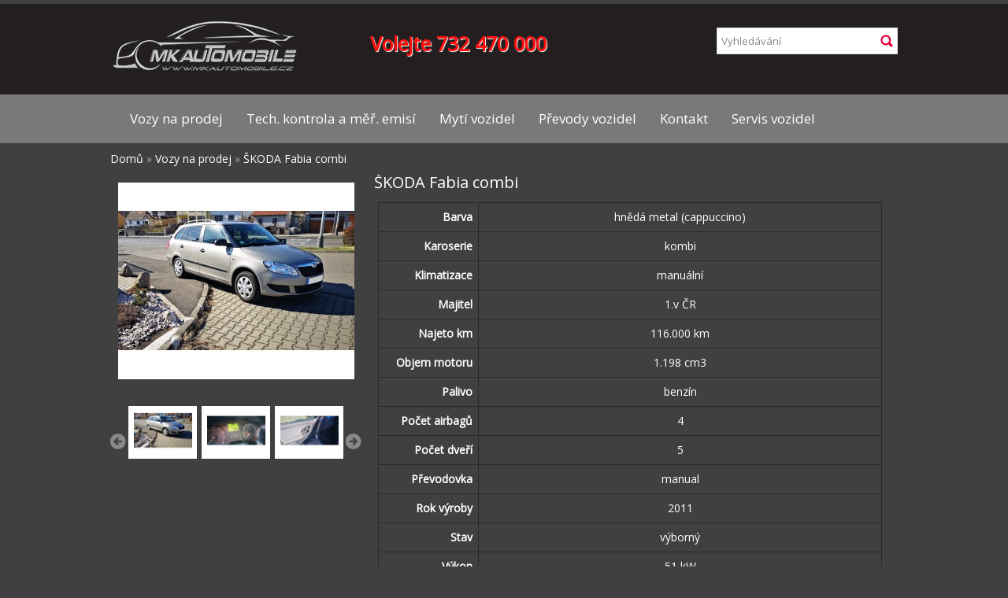

--- FILE ---
content_type: text/html; charset=utf-8
request_url: http://www.mkautomobile.cz/web/vozy-na-prodej?product_id=12
body_size: 5757
content:
<!DOCTYPE html>
<!--[if lt IE 7]><html class="ie6" dir="ltr" lang="cs"><![endif]-->
<!--[if IE 7]><html class="ie7" dir="ltr" lang="cs"><![endif]-->
<!--[if IE 8]><html class="ie8" dir="ltr" lang="cs"><![endif]-->
<!--[if (gte IE 9)|!(IE)]><!--><html dir="ltr" lang="cs"><!--<![endif]-->
<head>
<meta charset="UTF-8" />
<title>ŠKODA Fabia combi</title>
<base href="https://www.mkautomobile.cz/web/" />
<!-- Palm -->
<meta name="HandheldFriendly" content="True" />
<!-- Windows -->
<meta name="MobileOptimized" content="320" />
<!-- Safari, Android, BB, Opera -->
<meta name="viewport" content="width=device-width, initial-scale=1, minimum-scale=1, maximum-scale=1" />
<meta name="apple-mobile-web-app-status-bar-style" content="black-translucent"/>
<meta name="apple-mobile-web-app-capable" content="yes"/>
<!-- Use the .htaccess and remove these lines to avoid edge case issues. -->

<link href="https://www.mkautomobile.cz/web/image/data/17793307_10207387586001924_973243675_n.png" rel="icon" />
<link href="https://www.mkautomobile.cz/web/index.php?route=product/product&amp;product_id=12" rel="canonical" />
<link rel="stylesheet" type="text/css" href="catalog/view/theme/OPC050124/stylesheet/stylesheet.css" />
<link rel="stylesheet" type="text/css" href="catalog/view/javascript/jquery/colorbox/colorbox.css" media="screen" />
<!-- Megnor Templatemela - Start-->
<link href='http://fonts.googleapis.com/css?family=Open+Sans' rel='stylesheet' type='text/css'>
<link href='http://fonts.googleapis.com/css?family=Varela' rel='stylesheet' type='text/css'>
<link href='http://fonts.googleapis.com/css?family=Oswald' rel='stylesheet' type='text/css'>
<link href='http://fonts.googleapis.com/css?family=Oxygen' rel='stylesheet' type='text/css'>
<link href='http://fonts.googleapis.com/css?family=Gudea' rel='stylesheet' type='text/css'>
<link rel="stylesheet" type="text/css" href="catalog/view/theme/OPC050124/stylesheet/megnor/custom.css" />
<link rel="stylesheet" type="text/css" href="catalog/view/theme/OPC050124/stylesheet/megnor/carousel.css" />
<link rel="stylesheet" type="text/css" href="catalog/view/theme/OPC050124/stylesheet/megnor/responsive.css" />
<link rel="stylesheet" type="text/css" href="catalog/view/theme/OPC050124/stylesheet/megnor/tm_flexslider.css" />
<!--[if lt IE 9]><script type="text/javascript" src="catalog/view/javascript/megnor/html5.js"></script><![endif]-->
<!-- Megnor   - End -->
	
<script type="text/javascript" src="catalog/view/javascript/jquery/jquery-1.7.1.min.js"></script>
<script type="text/javascript" src="catalog/view/javascript/jquery/ui/jquery-ui-1.8.16.custom.min.js"></script>
<link rel="stylesheet" type="text/css" href="catalog/view/javascript/jquery/ui/themes/ui-lightness/jquery-ui-1.8.16.custom.css" />
<script type="text/javascript" src="catalog/view/javascript/common.js"></script>

<!-- Megnor Templatemela - Start -->
<script type="text/javascript" src="catalog/view/javascript/megnor/carousel.min.js"></script>
<script type="text/javascript" src="catalog/view/javascript/megnor/megnor.min.js"></script>
<script type="text/javascript" src="catalog/view/javascript/megnor/custom.js"></script>

<script type="text/javascript" src="catalog/view/javascript/megnor/jquery.custom.min.js"></script>
<script type="text/javascript" src="catalog/view/javascript/megnor/scrolltop.min.js"></script>
<script type="text/javascript" src="catalog/view/javascript/megnor/jquery.formalize.min.js"></script> 
<script type="text/javascript" src="catalog/view/javascript/megnor/jstree.min.js"></script> 
<script type="text/javascript" src="catalog/view/javascript/megnor/cloudzoom.js"></script> 
<script type="text/javascript" src="catalog/view/javascript/megnor/fancybox.js"></script> 

<script type="text/javascript" src="catalog/view/javascript/megnor/tm_jquery.flexslider.min.js"></script> 

<script src="cfgen-form-3/js/form.js"></script>
<link href="cfgen-form-3/css/form.css" rel="stylesheet" type="text/css">



<script src="cfgen-form-1/js/form.js"></script>
<link href="cfgen-form-1/css/form.css" rel="stylesheet" type="text/css">

<!-- Form End -->
<!-- Megnor  - End -->

<script type="text/javascript" src="catalog/view/javascript/jquery/tabs.js"></script>
<script type="text/javascript" src="catalog/view/javascript/jquery/colorbox/jquery.colorbox-min.js"></script>

<!--[if lt IE 7]>
<script type="text/javascript" src="catalog/view/javascript/DD_belatedPNG_0.0.8a-min.js"></script>
<script type="text/javascript">
DD_belatedPNG.fix('#logo img');
</script>
<![endif]-->


<!-- TemplateMela  - Start -->
<!--[if lt IE 9]><script type="text/javascript" src="catalog/view/javascript/megnor/respond.min.js"></script><![endif]-->
<!-- TemplateMela  - End -->
</head>
<body class="page_product page_vozy_na_prodej page_product_id_12 page_path_1 lang_cs">
<div id="container">

<header id="header-container">
	<div id="header">
		<div class="header-left">
		  <!--megnor 'header-left' start -->
		  				<div id="logo"><a href="https://www.mkautomobile.cz/web/index.php?route=common/home"><img src="https://www.mkautomobile.cz/web/image/data/logo-mk-automobile.jpg" title="MK Automobile" alt="MK Automobile" /></a></div>			
			            						<div class="header-right-phone">  <!--megnor 'header-right' start -->
	<span style="color:#ff0c0c;text-shadow: 1px 1px 1px #fff;font-size:180%;font-weight:700;margin-left:30px ">Volejte 732 470 000</span>
</div>			

	
			
		</div>  <!--megnor 'header-left' end -->	  
		<div class="header-right">  <!--megnor 'header-right' start -->
		  		
			<div id="search">
				<div class="button-search"></div>
				<input type="text" name="search" onClick="this.placeholder = '';" placeholder="Vyhledávání" value="" />
			</div>							
		</div> <!--megnor 'header-right' end -->	   
	</div>
</header>
  
<div id="res-menu" class="main-menu nav-container1">
<div class="res-menu-inner">
	<div class="nav-responsive"><span>Menu</span><div class="expandable"></div></div>
    <ul class="main-navigation">

          <li><a href="https://www.mkautomobile.cz/web/vozy-na-prodej">Vozy na prodej</a>
      
                <ul>
                              										
				<li>
								
					<a href="https://www.mkautomobile.cz/web/vozy-na-prodej/audi"  >Audi</a>
				
						  
			</li>		
                              										
				<li>
								
					<a href="https://www.mkautomobile.cz/web/vozy-na-prodej/ford"  >Ford</a>
				
						  
			</li>		
                              										
				<li>
								
					<a href="https://www.mkautomobile.cz/web/vozy-na-prodej/mercede-benz"  >Mercedes-Benz</a>
				
						  
			</li>		
                              										
				<li>
								
					<a href="https://www.mkautomobile.cz/web/vozy-na-prodej/skoda"  >Škoda</a>
				
						  
			</li>		
                              										
				<li>
								
					<a href="https://www.mkautomobile.cz/web/vozy-na-prodej/toyota"  >Toyota</a>
				
						  
			</li>		
                              										
				<li>
								
					<a href="https://www.mkautomobile.cz/web/vozy-na-prodej/volkswagen"  >Volkswagen</a>
				
						  
			</li>		
                            </ul>
        
          </li>
        
    
			
        
        
				<li>
			<a href="http://www.mkautomobile.cz/web/technicka-kontrola-mereni-emisi-praha">Tech. kontrola a měř. emisí</a>
	  	</li>
        
				<li>
			<a href="http://www.mkautomobile.cz/web/mycka" target="_blank">Mytí vozidel</a>
                 </li>  
	
    	<li>
			<a href="http://www.mkautomobile.cz/web/ostatni-sluzby">Převody vozidel</a>
                   

	  	</li>
    
        <li>
			<a href="http://www.mkautomobile.cz/web/index.php?route=information/contact">Kontakt</a>
	  	</li>
  	<li>
			<a href="http://www.mkautomobile.cz/" target="_blank">Servis vozidel</a>
	  	</li>
         </ul>
	  	
</div>
</div> 

<!-- ================================ Start Navigation =================== -->
<nav class="nav-container" role="navigation">
<div id="menu">
  <ul class="main-navigation">
    		<li class="level0">
			<a href="https://www.mkautomobile.cz/web/vozy-na-prodej">Vozy na prodej</a>
  			 			   				
					<div class="categorybg" style="display:none;">
						 <div class="categoryinner">
        					
								<ul>
																								<li class="categorycolumn"><b><a class="submenu1" href="https://www.mkautomobile.cz/web/vozy-na-prodej/audi">Audi</a></b>
								  
																<li class="categorycolumn"><b><a class="submenu1" href="https://www.mkautomobile.cz/web/vozy-na-prodej/ford">Ford</a></b>
								  
																<li class="categorycolumn"><b><a class="submenu1" href="https://www.mkautomobile.cz/web/vozy-na-prodej/mercede-benz">Mercedes-Benz</a></b>
								  
																<li class="categorycolumn"><b><a class="submenu1" href="https://www.mkautomobile.cz/web/vozy-na-prodej/skoda">Škoda</a></b>
								  
																<li class="categorycolumn"><b><a class="submenu1" href="https://www.mkautomobile.cz/web/vozy-na-prodej/toyota">Toyota</a></b>
								  
																<li class="categorycolumn"><b><a class="submenu1" href="https://www.mkautomobile.cz/web/vozy-na-prodej/volkswagen">Volkswagen</a></b>
								  
																
								</ul>
								
				
		
							
						</div>
					</div>
				
					  			  	</li>
		
		
        
				<li class="level10">
			<a href="http://www.mkautomobile.cz/web/technicka-kontrola-mereni-emisi-praha">Tech. kontrola a měř. emisí</a>
	  	</li>
        
				<li class="level10">
			<a href="http://www.mkautomobile.cz/mycka" target="_blank">Mytí vozidel</a>
                 </li>  
	
    	<li class="level10">
			<a href="http://www.mkautomobile.cz/web/ostatni-sluzby">Převody vozidel</a>
                   

	  	</li>
    
        <li class="level10">
			<a href="http://www.mkautomobile.cz/web/index.php?route=information/contact">Kontakt</a>
	  	</li>
        	<li class="level10">
			<a href="http://www.mkautomobile.cz/" target="_blank">Servis vozidel</a>
	  	</li>
        
  </ul>
</div>
</nav>

<!-- ================================ END Navigation =================== --> 


<section id='content-wrapper'>

 
<!-- section code start -->

<div class="content-inner">


<div id="notification"></div> 
<div id="content"> 
  <div class="breadcrumb" xmlns:v="//rdf.data-vocabulary.org/#" id="brd-crumbs"  >
  
	<ul>
					<li typeof="v:Breadcrumb">
			<a property="v:title" rel="v:url" href="https://www.mkautomobile.cz/web/index.php?route=common/home"><span>Domů</span></a></li>
    				<li typeof="v:Breadcrumb">
			 &raquo; <a property="v:title" rel="v:url" href="https://www.mkautomobile.cz/web/vozy-na-prodej"><span>Vozy na prodej</span></a></li>
    				<li typeof="v:Breadcrumb">
			 &raquo; <a property="v:title" rel="v:url" href="https://www.mkautomobile.cz/web/vozy-na-prodej?product_id=12"><span>ŠKODA Fabia combi</span></a></li>
    		</ul>
  </div>
  
    <div class="product-info" itemscope itemtype="http://schema.org/Product">
        <div class="left product-image">
            
	  <!-- Megnor Cloud-Zoom Image Effect Start -->
	  	<span class="image"><img id="cloud-zoom" src="https://www.mkautomobile.cz/web/image/cache/data/IMG_20190306_105808-300x250.jpg" title="ŠKODA Fabia combi" alt="ŠKODA Fabia combi" data-zoom-image="https://www.mkautomobile.cz/web/image/cache/data/IMG_20190306_105808-1024x768.jpg"/></span> 
            	  
	  	 	
		 <div class="additional-carousel">	
		  		  	<div class="customNavigation">
				<a class="btn prev">&nbsp;</a>
				<a class="btn next">&nbsp;</a>
			</div> 
		  	      
		  <div id="additional-carousel" class="image-additional product-carousel">
		  <div class="slider-item">
				<div class="product-block">		
        			<a href="https://www.mkautomobile.cz/web/image/cache/data/IMG_20190306_105808-1024x768.jpg" title="ŠKODA Fabia combi" class="elevatezoom-gallery" data-image="https://www.mkautomobile.cz/web/image/cache/data/IMG_20190306_105808-300x250.jpg" data-zoom-image="https://www.mkautomobile.cz/web/image/cache/data/IMG_20190306_105808-1024x768.jpg"><img id="cloud-zoom" src="https://www.mkautomobile.cz/web/image/cache/data/IMG_20190306_105808-300x250.jpg" width="74" title="ŠKODA Fabia combi" alt="ŠKODA Fabia combi" /></a>
				</div>
				</div>	
    	    				<div class="slider-item">
				<div class="product-block">		
        			<a href="https://www.mkautomobile.cz/web/image/cache/data/IMG_20190306_105921-1024x768.jpg" title="ŠKODA Fabia combi" class="elevatezoom-gallery" data-image="https://www.mkautomobile.cz/web/image/cache/data/IMG_20190306_105921-300x250.jpg" data-zoom-image="https://www.mkautomobile.cz/web/image/cache/data/IMG_20190306_105921-1024x768.jpg"><img id="cloud-zoom" src="https://www.mkautomobile.cz/web/image/cache/data/IMG_20190306_105921-300x250.jpg" width="74" title="ŠKODA Fabia combi" alt="ŠKODA Fabia combi" /></a>
				</div>
				</div>		
	        				<div class="slider-item">
				<div class="product-block">		
        			<a href="https://www.mkautomobile.cz/web/image/cache/data/IMG_20190306_110000-1024x768.jpg" title="ŠKODA Fabia combi" class="elevatezoom-gallery" data-image="https://www.mkautomobile.cz/web/image/cache/data/IMG_20190306_110000-300x250.jpg" data-zoom-image="https://www.mkautomobile.cz/web/image/cache/data/IMG_20190306_110000-1024x768.jpg"><img id="cloud-zoom" src="https://www.mkautomobile.cz/web/image/cache/data/IMG_20190306_110000-300x250.jpg" width="74" title="ŠKODA Fabia combi" alt="ŠKODA Fabia combi" /></a>
				</div>
				</div>		
	        				<div class="slider-item">
				<div class="product-block">		
        			<a href="https://www.mkautomobile.cz/web/image/cache/data/IMG-20190306-WA0003-1024x768.jpg" title="ŠKODA Fabia combi" class="elevatezoom-gallery" data-image="https://www.mkautomobile.cz/web/image/cache/data/IMG-20190306-WA0003-300x250.jpg" data-zoom-image="https://www.mkautomobile.cz/web/image/cache/data/IMG-20190306-WA0003-1024x768.jpg"><img id="cloud-zoom" src="https://www.mkautomobile.cz/web/image/cache/data/IMG-20190306-WA0003-300x250.jpg" width="74" title="ŠKODA Fabia combi" alt="ŠKODA Fabia combi" /></a>
				</div>
				</div>		
	        				<div class="slider-item">
				<div class="product-block">		
        			<a href="https://www.mkautomobile.cz/web/image/cache/data/IMG_20190306_105749-1024x768.jpg" title="ŠKODA Fabia combi" class="elevatezoom-gallery" data-image="https://www.mkautomobile.cz/web/image/cache/data/IMG_20190306_105749-300x250.jpg" data-zoom-image="https://www.mkautomobile.cz/web/image/cache/data/IMG_20190306_105749-1024x768.jpg"><img id="cloud-zoom" src="https://www.mkautomobile.cz/web/image/cache/data/IMG_20190306_105749-300x250.jpg" width="74" title="ŠKODA Fabia combi" alt="ŠKODA Fabia combi" /></a>
				</div>
				</div>		
	        				<div class="slider-item">
				<div class="product-block">		
        			<a href="https://www.mkautomobile.cz/web/image/cache/data/IMG_20190306_110012-1024x768.jpg" title="ŠKODA Fabia combi" class="elevatezoom-gallery" data-image="https://www.mkautomobile.cz/web/image/cache/data/IMG_20190306_110012-300x250.jpg" data-zoom-image="https://www.mkautomobile.cz/web/image/cache/data/IMG_20190306_110012-1024x768.jpg"><img id="cloud-zoom" src="https://www.mkautomobile.cz/web/image/cache/data/IMG_20190306_110012-300x250.jpg" width="74" title="ŠKODA Fabia combi" alt="ŠKODA Fabia combi" /></a>
				</div>
				</div>		
	        				<div class="slider-item">
				<div class="product-block">		
        			<a href="https://www.mkautomobile.cz/web/image/cache/data/IMG_20190306_105808-1024x768.jpg" title="ŠKODA Fabia combi" class="elevatezoom-gallery" data-image="https://www.mkautomobile.cz/web/image/cache/data/IMG_20190306_105808-300x250.jpg" data-zoom-image="https://www.mkautomobile.cz/web/image/cache/data/IMG_20190306_105808-1024x768.jpg"><img id="cloud-zoom" src="https://www.mkautomobile.cz/web/image/cache/data/IMG_20190306_105808-300x250.jpg" width="74" title="ŠKODA Fabia combi" alt="ŠKODA Fabia combi" /></a>
				</div>
				</div>		
	        				<div class="slider-item">
				<div class="product-block">		
        			<a href="https://www.mkautomobile.cz/web/image/cache/data/IMG_20190306_105843-1024x768.jpg" title="ŠKODA Fabia combi" class="elevatezoom-gallery" data-image="https://www.mkautomobile.cz/web/image/cache/data/IMG_20190306_105843-300x250.jpg" data-zoom-image="https://www.mkautomobile.cz/web/image/cache/data/IMG_20190306_105843-1024x768.jpg"><img id="cloud-zoom" src="https://www.mkautomobile.cz/web/image/cache/data/IMG_20190306_105843-300x250.jpg" width="74" title="ŠKODA Fabia combi" alt="ŠKODA Fabia combi" /></a>
				</div>
				</div>		
	        				<div class="slider-item">
				<div class="product-block">		
        			<a href="https://www.mkautomobile.cz/web/image/cache/data/IMG_20190306_105901-1024x768.jpg" title="ŠKODA Fabia combi" class="elevatezoom-gallery" data-image="https://www.mkautomobile.cz/web/image/cache/data/IMG_20190306_105901-300x250.jpg" data-zoom-image="https://www.mkautomobile.cz/web/image/cache/data/IMG_20190306_105901-1024x768.jpg"><img id="cloud-zoom" src="https://www.mkautomobile.cz/web/image/cache/data/IMG_20190306_105901-300x250.jpg" width="74" title="ŠKODA Fabia combi" alt="ŠKODA Fabia combi" /></a>
				</div>
				</div>		
	        				<div class="slider-item">
				<div class="product-block">		
        			<a href="https://www.mkautomobile.cz/web/image/cache/data/IMG_20190306_215154-1024x768.jpg" title="ŠKODA Fabia combi" class="elevatezoom-gallery" data-image="https://www.mkautomobile.cz/web/image/cache/data/IMG_20190306_215154-300x250.jpg" data-zoom-image="https://www.mkautomobile.cz/web/image/cache/data/IMG_20190306_215154-1024x768.jpg"><img id="cloud-zoom" src="https://www.mkautomobile.cz/web/image/cache/data/IMG_20190306_215154-300x250.jpg" width="74" title="ŠKODA Fabia combi" alt="ŠKODA Fabia combi" /></a>
				</div>
				</div>		
	        				
    	  </div>
		 
		  <span class="additional_default_width" style="display:none; visibility:hidden"></span>
		  </div>		  	  
	  
    	 <script>	  	  			
		$("#cloud-zoom").elevateZoom({ gallery:'additional-carousel', 	 cursor: 'pointer', galleryActiveClass: 'active', imageCrossfade: true, loadingIcon: 'catalog/view/theme/OPC050124/image/megnor/spinner.gif'}); 	
				
			$("#cloud-zoom").bind("click", function(e) {   
				var ez =   $('#cloud-zoom').data('elevateZoom');	
				$.fancybox(ez.getGalleryList()); 
				return false; 
			});  
			
	</script> 
	<!-- Megnor Cloud-Zoom Image Effect End-->	
    </div>
        <div class="right">
	   <h1 class="item name fn" itemprop="name">ŠKODA Fabia combi</h1> 	   

		<div class="description">
		

      <table class="attribute">
           
      <tbody>
                <tr>
          <td>Barva</td>
          <td>hnědá metal
(cappuccino)</td>
        </tr>
                <tr>
          <td>Karoserie</td>
          <td>kombi</td>
        </tr>
                <tr>
          <td>Klimatizace</td>
          <td>manuální</td>
        </tr>
                <tr>
          <td>Majitel</td>
          <td>1.v ČR</td>
        </tr>
                <tr>
          <td>Najeto km</td>
          <td>116.000 km</td>
        </tr>
                <tr>
          <td>Objem motoru</td>
          <td>1.198 cm3</td>
        </tr>
                <tr>
          <td>Palivo</td>
          <td>benzín</td>
        </tr>
                <tr>
          <td>Počet airbagů</td>
          <td>4</td>
        </tr>
                <tr>
          <td>Počet dveří</td>
          <td>5</td>
        </tr>
                <tr>
          <td>Převodovka</td>
          <td>manual</td>
        </tr>
                <tr>
          <td>Rok výroby</td>
          <td>2011</td>
        </tr>
                <tr>
          <td>Stav</td>
          <td>výborný</td>
        </tr>
                <tr>
          <td>Výkon</td>
          <td>51 kW</td>
        </tr>
                <tr>
          <td>Země původu</td>
          <td>D</td>
        </tr>
              </tbody>
           
      <tbody>
                <tr>
          <td>Zabezpečení</td>
          <td>imobilizer</td>
        </tr>
                <tr>
          <td>Vnější vybavení</td>
          <td>hagusy</td>
        </tr>
                <tr>
          <td>Vnitřní vybavení</td>
          <td>4x airbag, ABS, imobilizér, tónovaná skla v předu el,ovládané, automatické denní svícení, venkovní teploměr, hagusy, nastavitelný volant, centrální zamykání, originál autorádio CD přehrávač, výškově nastavitelné sedadlo řidiče, dělená zadní sedadla, isofix, loketní opěrka, palubní počítač, zadní stěrač, el.ovládání zrcátek, posilovač řízení</td>
        </tr>
                <tr>
          <td>Ostatní</td>
          <td>Kompletní servisní historie, po celou dobu servisované pouze v autorizovaném autoservisu Škoda v Německu, servisní kniha - poslední prohlídka ve 113.t, doložitelné km, 2 klíče
Moc hezký a spolehlivý vůz. Eko se neplatí</td>
        </tr>
              </tbody>
          </table>
    
		</div>
		
            <div class="price">Cena:               <span class="price1"> 111 000 Kč</span> s DPH
                
                                      </div>
                       
     
          
      <div style="background:#adcaff;color:#222;font-size:115%;padding:10px;line-height:30px;text-align:center;font-size:140%;">Vaše dotazy Vám rádi zodpovíme na tel:<br /><span style="color:#ff0c0c;text-shadow: 1px 1px 1px #fff;font-size:120%;font-weight:700;">732 470 000</span><br />
      denně od 8 do 22h<br />
nebo nás navštivte<br />

Nad Vršovskou Horou 88/4, Praha 4</div>
    </div>
	  </div>


  
  
        </div>
<script type="text/javascript"><!--
$(document).ready(function() {
	$('.colorbox').colorbox({
		overlayClose: true,
		opacity: 0.5,
		rel: "colorbox"
	});
});
//--></script> 
<script type="text/javascript"><!--

$('select[name="profile_id"], input[name="quantity"]').change(function(){
    $.ajax({
		url: 'index.php?route=product/product/getRecurringDescription',
		type: 'post',
		data: $('input[name="product_id"], input[name="quantity"], select[name="profile_id"]'),
		dataType: 'json',
        beforeSend: function() {
            $('#profile-description').html('');
        },
		success: function(json) {
			$('.success, .warning, .attention, information, .error').remove();
            
			if (json['success']) {
                $('#profile-description').html(json['success']);
			}	
		}
	});
});
    
$('#button-cart').bind('click', function() {
	$.ajax({
		url: 'index.php?route=checkout/cart/add',
		type: 'post',
		data: $('.product-info input[type=\'text\'], .product-info input[type=\'hidden\'], .product-info input[type=\'radio\']:checked, .product-info input[type=\'checkbox\']:checked, .product-info select, .product-info textarea'),
		dataType: 'json',
		success: function(json) {
			$('.success, .warning, .attention, information, .error').remove();
			
			if (json['error']) {
				if (json['error']['option']) {
					for (i in json['error']['option']) {
						$('#option-' + i).after('<span class="error">' + json['error']['option'][i] + '</span>');
					}
				}
                
                if (json['error']['profile']) {
                    $('select[name="profile_id"]').after('<span class="error">' + json['error']['profile'] + '</span>');
                }
			} 
			
			if (json['success']) {
				$('#notification').html('<div class="success" style="display: none;">' + json['success'] + '<img src="catalog/view/theme/default/image/close.png" alt="" class="close" /></div>');
					
				$('.success').fadeIn('slow');
					
				$('#cart-total').html(json['total']);
				
				$('html, body').animate({ scrollTop: 0 }, 'slow'); 
			}	
		}
	});
});
//--></script>
<script type="text/javascript"><!--
$('#review .pagination a').live('click', function() {
	$('#review').fadeOut('slow');
		
	$('#review').load(this.href);
	
	$('#review').fadeIn('slow');
	
	return false;
});			

$('#review').load('index.php?route=product/product/review&product_id=12');

$('#button-review').bind('click', function() {
	$.ajax({
		url: 'index.php?route=product/product/write&product_id=12',
		type: 'post',
		dataType: 'json',
		data: 'name=' + encodeURIComponent($('input[name=\'name\']').val()) + '&text=' + encodeURIComponent($('textarea[name=\'text\']').val()) + '&rating=' + encodeURIComponent($('input[name=\'rating\']:checked').val() ? $('input[name=\'rating\']:checked').val() : '') + '&captcha=' + encodeURIComponent($('input[name=\'captcha\']').val()),
		beforeSend: function() {
			$('.success, .warning').remove();
			$('#button-review').attr('disabled', true);
			$('#review-title').after('<div class="attention"><img src="catalog/view/theme/default/image/loading.gif" alt="" /> Prosím čekejte!</div>');
		},
		complete: function() {
			$('#button-review').attr('disabled', false);
			$('.attention').remove();
		},
		success: function(data) {
			if (data['error']) {
				$('#review-title').after('<div class="warning">' + data['error'] + '</div>');
			}
			
			if (data['success']) {
				$('#review-title').after('<div class="success">' + data['success'] + '</div>');
								
				$('input[name=\'name\']').val('');
				$('textarea[name=\'text\']').val('');
				$('input[name=\'rating\']:checked').attr('checked', '');
				$('input[name=\'captcha\']').val('');
			}
		}
	});
});
//--></script> 
<script type="text/javascript"><!--
$('#tabs a').tabs();
//--></script> 
<script type="text/javascript" src="catalog/view/javascript/jquery/ui/jquery-ui-timepicker-addon.js"></script> 
<script type="text/javascript"><!--
$(document).ready(function() {
	if ($.browser.msie && $.browser.version == 6) {
		$('.date, .datetime, .time').bgIframe();
	}

	$('.date').datepicker({dateFormat: 'yy-mm-dd'});
	$('.datetime').datetimepicker({
		dateFormat: 'yy-mm-dd',
		timeFormat: 'h:m'
	});
	$('.time').timepicker({timeFormat: 'h:m'});
});
//--></script> 
</div><!-- content inner div end -->
</section>
<!-- section code end -->


	  <div class="copyright-container">

<div id="bottomfooter">
	
 	<ul>
	   
    
		
		
           <li class="login-logout"><a href="http://myckad1.cz/" target="_blank">Mytí vozidel</a></li>
           <li class="login-logout"><a href="http://mkautomobile.cz/" target="_blank">Servis vozidel</a></li>
           <li class="login-logout"><a href="https://www.mkautomobile.cz/web/index.php?route=information/contact">Kontaktujte nás</a></li>
			
			
	</ul>
	<div id="powered">MK Automobile &copy; 2026</div>
	



</div>

</div>
</div>
<span class="grid_default_width" style="display: none; visibility: hidden;" ></span>
<span class="home_products_default_width" style="display:none; visibility:hidden"></span>
<span class="module_default_width" style="display:none; visibility:hidden"></span>
</body></html>

--- FILE ---
content_type: text/css
request_url: https://www.mkautomobile.cz/web/catalog/view/theme/OPC050124/stylesheet/stylesheet.css
body_size: 13059
content:
html {
	overflow-y: scroll;
	margin: 0;
	padding: 0;
}
body {
	background-color: #404040;
	color: #dadada;
	font-family: 'Open Sans',Arial, Helvetica, sans-serif;
	line-height:20px;
	font-size: 14px;
	margin: 0px;
	padding: 0px;
}
body, td, th, input, textarea, select, a {}
h1, .welcome {
	margin-top: 0px;
	margin-bottom: 15px;
	font-size: 20px;
	font-weight: normal;
	color:#fff;
}

.saleimage {
    overflow: hidden;
    position: relative;
}
.nav-container.fixed {
    position: fixed;
    top: 0;
	left:0;
}
h2 {
	font-size: 14px;
	margin-top: 0px;
	margin-bottom: 10px;
}
p {
	margin-top: 0px;
	margin-bottom: 20px;
}
a, a:visited, a b {
	color: #fff;
	text-decoration: none;
	cursor: pointer;
}
a:hover, a:active {
	text-decoration:none;
	color:#FF633F;
	 transition-duration: 300ms;
}
a img {
	border: none;
}
form {
	padding: 0;
	margin: 0;
	display: inline;
}
input[type='text'], input[type='password'], textarea {
	background: #F8F8F8;
	border: 1px solid #CCCCCC;
	padding: 3px;
	margin-left: 0px;
	margin-right: 0px;
}
select {
	background: #F8F8F8;
	border: 1px solid #CCCCCC;
	padding: 2px;
}

/*==================================*/
/* START FORMALIZE */
/*==================================*/

.input_tiny { width: 50px; }
.input_small { width: 100px;}
.input_medium {  width: 150px;}
.input_large {  width: 200px;}
.input_xlarge {  width: 250px;}
.input_xxlarge {  width: 300px;}
.input_full {  width: 100%;}
.input_full_wrap {  display: block;   padding-right: 8px;}

/* `UI Consistency ---------------------------------------------------------------------------------------------------*/

::-moz-focus-inner {
  border: 0;
  padding: 0;
}

input[type="search"]::-webkit-search-decoration {  display: none;}

input,
button,
select,
textarea {
  margin: 0;
  vertical-align: middle;
  z-index:0;
  position:relative;
}
button:hover{ transition-duration: 300ms;  background:#FF633F;}

textarea,
select,
input[type="date"],
input[type="datetime"],
input[type="datetime-local"],
input[type="email"],
input[type="month"],
input[type="number"],
input[type="password"],
input[type="search"],
input[type="tel"],
input[type="text"],
input[type="time"],
input[type="url"],
input[type="week"] {
	-webkit-appearance: none;
	-webkit-box-sizing: border-box;
	-moz-box-sizing: border-box;
	box-sizing: border-box;
	-moz-background-clip: padding;
	-webkit-background-clip: padding;
	background-clip: padding-box;
	background-color: #fff;
	border: 1px solid #292929;
	color: #dadada;
	outline: 0;
	padding:5px 5px 5px 3px;
  width:205px;
  z-index:0;
  position:relative;
  font-family:'Open Sans',Arial,Helvetica,sans-serif;
}

/*
  Separate rule for Firefox.
  Separate rule for IE, too.
  Cannot stack with WebKit's.
*/
::-webkit-input-placeholder {  color: #888; }

input:-moz-placeholder,
textarea:-moz-placeholder {  color: #888; }

input.placeholder_text,
textarea.placeholder_text {  color: #888; }
 

button:focus,
button:active,
input:focus,
input:active,
select:focus,
select:active,
textarea:focus,
textarea:active {
  /* for Opera */
  z-index: 1;
  -moz-box-shadow: #bbb 0 0 3px;
  -webkit-box-shadow: #bbb 0 0 3px;
  box-shadow: #bbb 0 0 3px;
}

.header .form-search input:focus,
.header .form-search input:active{ 
	-moz-box-shadow: #ddd 0 0 0px;
	-webkit-box-shadow: #ddd 0 0 0px;
	box-shadow: #ddd 0 0 0px;
	border:none;
}

input[type="file"]:focus,
input[type="file"]:active,
input[type="radio"]:focus,
input[type="radio"]:active,
input[type="checkbox"]:focus,
input[type="checkbox"]:active {
  -moz-box-shadow: none;
  -webkit-box-shadow: none;
  box-shadow: none;
}

select[disabled],
textarea[disabled],
input[type="date"][disabled],
input[type="datetime"][disabled],
input[type="datetime-local"][disabled],
input[type="email"][disabled],
input[type="month"][disabled],
input[type="number"][disabled],
input[type="password"][disabled],
input[type="search"][disabled],
input[type="tel"][disabled],
input[type="text"][disabled],
input[type="time"][disabled],
input[type="url"][disabled],
input[type="week"][disabled] {
  background-color: #eee;
}

button[disabled],
input[disabled],
select[disabled],
select[disabled] option,
select[disabled] optgroup,
textarea[disabled] {
  -moz-box-shadow: none;
  -webkit-box-shadow: none;
  box-shadow: none;
  -webkit-user-select: none;
  -moz-user-select: none;
   cursor: default;
}

textarea,
select[size],
select[multiple] {
  height: auto;
}

/* Tweaks for Safari + Chrome. */
@media (-webkit-min-device-pixel-ratio: 0) {
  select {
    background-image: url(../image/megnor/select_arrow.gif);
    background-repeat: no-repeat;
    background-position: right center;
    padding-right: 20px;
  }

  select[size],
  select[multiple] {
    background-image: none;
    padding: 0;
  }

  ::-webkit-validation-bubble-message {
    box-shadow: rgba(0, 0, 0, 0.5) 0 0 5px;
    background: -webkit-gradient(linear, left top, left bottom, color-stop(0, #666), color-stop(1, #000));
    border: 1px solid;
    border-color: #747474 #5e5e5e #4f4f4f;
    color: #fff;
    font: 11px/1 'Lucida Grande', Arial, 'Liberation Sans', FreeSans, sans-serif;
    padding: 15px 15px 17px;
    text-shadow: #000 0 0 1px;
  }

  ::-webkit-validation-bubble-top-outer-arrow,
  ::-webkit-validation-bubble-top-inner-arrow {
    display: none;
  }
}

textarea {
  min-height: 40px;
  overflow: auto;
  resize: vertical;
  width: 100%;
}

optgroup {
  font-style: normal;
  font-weight: normal;
}

/* `IE6
----------------------------------------------------------------------------------------------------*/
.ie6_button,
* html button {
  background: #ddd url('../image/button.png') repeat-x;
  border: 1px solid;
  border-color: #ddd #bbb #999;
  cursor: pointer;
  color: #333;
  font: bold 12px/1.2 Arial, sans-serif;
  padding: 2px 10px 0px;
  overflow: visible;
  width: auto;
}

* html button {
  padding-top: 1px;
  padding-bottom: 1px;
}

.ie6_input,
* html textarea,
* html select {
  background: #fff;
  border: 1px solid;
  border-color: #848484 #c1c1c1 #e1e1e1;
  color: #000;
  padding: 2px 3px 1px;
  font-size: 13px;
  vertical-align: top;
}

* html select {
  margin-top: 1px;
}

.placeholder_text,
.ie6_input_disabled,
.ie6_button_disabled {
  color: #888;
}

.ie6_input_disabled {
  background: #eee;
}
/*==================================*/
/* END FORMALIZE */
/*==================================*/

label {	cursor: pointer; }
/* layout */
#container {}

#header,
.nav-inner,
#content-wrapper, 
.footer-inner,
#bottomfooter,#tm_subbanner,
.footer_top{	
	width: 1000px;
	margin:0 auto;
	text-align: left;
 
}

.editorial_blockmain {
    margin: 0 auto;
    width: 1000px;
}
#subbanner_div {

    float: left;
    height: 274px;
    margin: 20px 0 40px;
    width: 100%;
	
	background-attachment: fixed;

    background-image: url("../image/megnor/subbanner_bg.jpg");
    background-position: 50% 0;
    background-repeat: no-repeat;
    background-size: cover;


}
.ie7 .custom_footer_inner_block { padding-bottom:25px;}
.ie7 .custom_footer_inner_block #tmcmsblock .data,.ie7  .freeshipping .data { width:90%;}
#tm_subbanner ul{
    list-style: none outside none;
	margin:0;
	padding:0;
}
#tm_subbanner li.first {    margin: 0;}
#tm_subbanner li {
    float: left;
    margin-left: 18px;
    padding: 55px 0 50px;
}
#tm_subbanner ul img:hover {    transform: scale(1.05, 1.05);}
#tm_subbanner ul img {    transition: all 0.2s linear 0s;}
#tm_subbanner ul img { max-width:100%;}

#header-container{background-color:#231f20;}
#header-container,
.nav-container,
#content-wrapper,
#footer-container,
copyright-container{ clear:both;}

#content-wrapper{margin-top:10px;}

#column-left {
	float: left;
	width: 220px;
}
#menu ul li.homeicon > a:hover {
    background: url("../image/megnor/home_hover.png") no-repeat scroll center center transparent;}

#menu ul li.homeicon > a {
    background: url("../image/megnor/home.png") no-repeat scroll center center transparent;
    font-size: 0;
    padding: 21px 10px;
    width: 22px;
}
#content #column-right  { width:217px;}
#column-right {
	float: right;
	width: 220px;
}
#content {
	min-height: 400px;
	margin-bottom: 25px;
}
#column-left + #column-right + #content, #column-left + #content {
	margin-left: 240px;
}
#column-right + #content {
	margin-right: 240px;
}

.category-info .image > img {
    width: 100%;
}
#header #cart.fixed { position:fixed; top:15px;}
/* header */
#header {
	min-height: 115px;
	margin-top: 5px;
	padding-bottom: 0px;
	position: relative;
	z-index: 100;
}
#header #logo {
	left: 0;
    position: absolute;
    top: 15px;
}

#header .header-left { float:left;width:600px   }
#header .header-right { float:right; width:300px; }
#header .header-right-phone { float:right; width:300px;padding-top:40px;}
#content .welcome { display:none; visibility:hidden;}

.language_div, .currency_div{
    background-color: #fff;
	border:1px solid #ddd;
    padding:10px;
   	display:none;
	position:absolute;
	width:135px;
	z-index:99;
	left:0;
	margin-top:4px;
}
#language {			
	margin:35px 5px 0 0;
	float:left; 
	padding:4px 5px;
	position:relative;
}
#language .lang_image{ padding-left:5px; cursor: pointer;}
#currency .lang_image{ padding-left:5px; cursor: pointer;}
#language .language_div img {cursor: pointer;	margin-right: 5px;}
.language_label ,.currency_label{display: none;}
#currency {
	 border-left: 1px solid #949494;
    float: left;
    margin: 37px 0 0 10px;
    padding: 2px 5px 2px 20px;
    position: relative;
}
#currency .top_downarrow , #language .top_downarrow {
background: url('../image/megnor/arrow-down.png') right 7px no-repeat;  padding-right:10px;cursor:pointer;}
#currency.active .top_downarrow , #language.active .top_downarrow {
background: url('../image/megnor/arrow-up.png') right 7px no-repeat;
}
#currency .show:hover , #language .show:hover{color: #e00034; cursor:pointer;	 }
.currency_div a ,.language_div a  {
	 display:block; 
	padding: 2px 4px;
	text-align:left;
	margin-right: 2px;}
#currency a:hover {}
#header #cart {
	position:absolute;
	right:10px;
	top:135px;
	z-index: 9;
	min-width: 180px;
	
}
 
 .product-grid .wishlist ,.product-grid .compare {
    display: none;
}
#header #cart .heading {
	float: right;
	position: relative;
	z-index: 1; 
	
}
.Shopping-Cart_icon
{
	background:url(../image/cart_icon.png) no-repeat center center #ABAFB5;
	height:30px;
	width:30px;
	float:left;
}
#header #cart .heading a {vertical-align:middle;padding-top:5px;padding-left:8px;display:inline-block;}
#header #cart:hover .Shopping-Cart_icon{background-color:#e00034;}
#header #cart .heading h4 { 
	font-size: 14px;
	font-weight: normal;
	margin-top: 0px;
	margin-bottom: 3px;
	color:#ABAFB5;
	display:none;
}
#header #cart .heading span {
	color: #ABAFB5;
	
}
#header #cart .heading span#cart-total {
	background:  url('../image/megnor/arrow-down.png') right 8px no-repeat;
	padding-right: 15px;
}
#header #cart.active  .heading span#cart-total {
	background:  url('../image/megnor/arrow-up.png') right 8px no-repeat;
	padding-right: 15px;
}
#header #cart .content {
	clear: both;
	display: none;
 	float:right;
	position:relative;
	top: 0px;
	padding: 8px;
	min-height: 150px;
	background: #fff;
	width:250px;
	border:1px solid #ddd;
}
#header #cart.active .content {
	display: block;
}
.mini-cart-info table {
	border-collapse: collapse;
	width: 100%;
	margin-bottom: 5px;
}
.mini-cart-info td {

	vertical-align: top;
	padding: 10px 5px;
	border-bottom: 1px solid #292929;
}
.mini-cart-info .image {
	width: 1px;
}
.mini-cart-info .image img {
	text-align: left;
}
.mini-cart-info .name small {
	color: #666;
}
.mini-cart-info .quantity {
	text-align: right;
}
.mini-cart-info td.total {
	text-align: right;
}
.mini-cart-info .remove {
	text-align: right;
}
.mini-cart-info .remove img {
	cursor: pointer;
}
.mini-cart-total {
	text-align: right;
}
.mini-cart-total table {
	border-collapse: collapse;
	display: inline-block;
	margin-bottom: 5px;
}
.mini-cart-total td {
	padding: 4px;
}
#header #cart .checkout {
	text-align: right;
	clear: both;
}
#header #cart .empty {
	padding-top: 50px;
	text-align: center;
}
#header #search {
	width: 230px;
	z-index: 15;
	float:right;
	position:relative;
	margin-top:30px;
}
#header .button-search {
	position: absolute;
	right: 0px;
	top:0px;
	background:url("../image/megnor/sprite.png") no-repeat scroll -2px -167px ;
	width: 24px;
	height: 30px;
	cursor: pointer;
	z-index:9;
}
#header #search input {
	background: #FFF;
	padding: 7px 30px 7px 5px;
	width: 230px;
	border: 1px solid #dddddd;
}
.ie7 #header #search input
{
	width:195px;
}
#header .top-link{
}
#header .welcome-links{ width:100%; float:left; }
#header #welcome {
	z-index: 5;
	text-align: left;
	margin-top:10px;
	float:left;	
	color:#e00034;
}
 
#header .links {
	float:right;	
	margin-top:10px;
	text-align:right;
}
#header .links a ,  #header #welcome a {
	display: inline;
	padding: 0px 0px 0px 10px;
}
#header .links a:hover{ }
#header .links a + a ,  #header #welcome a + a{
	margin-left: 5px;
	 background:url("../image/megnor/heder_saprator.jpg") no-repeat scroll left center;
	
	
}
#header .links a.logout { }

.tm_headerlinkmenu {
    display: none;
}

.tm_headerlinks_inner { 
    cursor: pointer;
    overflow: hidden;
} 
.headertoggle_img {
    background:url("../image/megnor/sprite.png") no-repeat scroll -27px -157px;
    float: right;
    height: 20px;
    margin: 10px 10px 0 15px;
    width: 30px;
	cursor: pointer;
    float: none;
    margin: 0 auto;
	padding:10px 0;
}


/* menu */

/*========================================== Naviagtion Menu =========================================*/
.home .nav-container {box-shadow: 0 2px 2px rgba(0, 0, 0, 0.2);}
.nav-container,#res-menu
{
		margin: 0 auto;
		position: relative;
		width: 100%;
		z-index:99;
		background:#797979;
		height:62px;
}
#menu {
	
	height: 61px;
    width:980px;
	margin:0 auto;
	padding: 0px;
	
}
#menu ul {
	list-style: none;
	margin: 0 auto;
	padding: 0;
	
}
#menu > ul > li {
	position: relative;
	float: left;
	
	z-index:6;
	
	
}

#menu > ul > li.home-image
{

	background: none;
   
}

#menu > ul > li + li {
   
}

.home-logo{

 background: url(../image/megnor/sprite.png) no-repeat scroll -81px -325px transparent;
     height: 18px;
    width: 18px;
}
.categoryinner {
 
}
.categorycolumn {
    color: #004983;
    float: left;
    margin-bottom: 5px;
    min-width: 180px;
    vertical-align: top;
}
.categorycolumn ul li, #menu > ul >  .hiden_menu > ul > li{	padding:3px 0;}
.submenu1 {

    font-size: 16px;
    font-weight: normal;
    padding-left: 2px;
	font-family:'Open Sans',Arial,Verdana;
	color:#dadada;
	min-width:130px;
	border-bottom:1px solid #dadada;
	float:left;
	padding-bottom:12px;
}

.submenu1:hover {
	color:#e00034 !important;  
	border-bottom:1px solid  #e00034;
}
.submenu2:hover {   color:#e00034 !important; }
.submenu2 {
    
    border-bottom: 0 none;
    font-size: 11px;
    font-weight: normal;
    height: 16px;
    margin-left: 0;
    padding: 3px 0 0 15px;
}
#menu > ul > li ul > li > a, #menu > ul >  .hiden_menu > ul > li > a{
    color: #000;
    display: inline-block;
    font-size: 14px;
    min-width: 130px;
    padding: 0;
    text-decoration: none;
    white-space: nowrap;
	font-family:'Open Sans',Arial,Verdana;
}
#carousel0{}
#menu > ul > li:hover {}
#menu > ul > li > a,.nav-responsive span {
    display: block;
    font-size: 17px;
    padding: 21px 15px;
    text-decoration: none;
    z-index:99999;
	color:#fff;
	font-family:'Open Sans',Arial,Verdana;

}
#menu > ul > li:hover > a {	color:#000;
	/*-webkit-border-radius: 5px;
	-moz-border-radius: 5px;
	-khtml-border-radius: 5px;
	border-radius: 5px;*/
}
#menu > ul > li > div {
    background:#fff;
    display: none;
    min-width: 150px;
    padding: 20px;
    position: absolute;
    top: 62px;
	left:0;
    z-index: 12345;
	-moz-box-shadow:0px 1px 5px -2px rgba(123, 123, 123, 0.75);
	-webkit-box-shadow: 0px 1px 5px -2px rgba(123, 123, 123, 0.75);
	-o-box-shadow: 0px 1px 5px -2px rgba(123, 123, 123, 0.75);
	box-shadow:0px 1px 5px -2px rgba(123, 123, 123, 0.75);
}
.ie8 #menu > ul > li > div { border:1px solid #292929;}
.categorycolumn ul {
    float: left;
	margin-top:5px !important;
}
.ie7 #menu > ul > li > div {    width: 560px;}
#menu > ul > li > div.categorytop{}
#menu .toparrow { background: url("../image/nav_topborder.gif") no-repeat scroll 32px top transparent;}
 
#menu > ul > li:hover > div {	display: block;}
#menu > ul > li > div > ul {	display: table-cell;}
#menu > ul > li ul + ul {	padding-left: 20px;}

#menu > ul > li ul > li > a:hover {		color:#000;}
#menu > ul > li > div > ul > li > a {
	color: #fff;
	padding:7px;
}
#menu > ul > li ul > li > a:hover { color: #FFFFFF;}
#menu > ul > li:hover > a {
 	background:#ed2929;
	color:#fff;
}
#res-menu{display:none;}
#menu > ul >  .hiden_menu > ul{ display:none;}
#menu > ul >  .hiden_menu:hover > ul {	display: block;}
#menu > ul >  .hiden_menu > ul
{
background: none repeat scroll 0 0 #FFFFFF;
    border-top: 3px solid #e00034;
    box-shadow: 0 1px 5px -2px rgba(123, 123, 123, 0.75);
    display: none;
    left: 0;
    min-width: 200px;
    padding: 20px;
    position: absolute;
    top: 62px;
    z-index: 12345;
}
#menu > ul >  .hiden_menu > ul > li:hover > a{ color:#e00034 !important;}
/************ Menu End **************/
.breadcrumb {
	color: #aaa;
	margin-bottom: 10px;
} 
.breadcrumb ul{ 
	list-style-type: none;
	padding:0px;
	margin:0px;
	list-style: none;
}
.breadcrumb ul li{ 
	padding: 0;
	margin:0;
	display:inline;
	position:relative;
}

.success, .warning, .attention, .information {
	padding: 10px 10px 10px 33px;
	margin-bottom: 15px;
	color: #555555;
	position:relative;
}
.home  .success,.home  .warning,.home  .attention,.home  .information
{
	margin-bottom:0;
}
#notification a{ color:#e00034;}
.success {
	background: #f6f7f7 url('../image/megnor/success.png') 10px center no-repeat;
	border: 1px solid #292929;
}
.warning {
	background: #FFD1D1 url('../image/warning.png') 10px center no-repeat;
	border: 1px solid #F8ACAC;
}
.attention {
	background: #FFF5CC url('../image/attention.png') 10px center no-repeat;
	border: 1px solid #F2DD8C;
}
.success .close, .warning .close, .attention .close, .information .close {
	float: right;
	padding-top:6px;
	padding-right: 4px;
	cursor: pointer;
	position:absolute;
	right:10px;
}
.required {
	color: #DF0505;
	font-weight: bold;
}
.error {
	display: block;
	color: #DF0505;
}
.help {
	color: #999;
	font-size: 12px;
	font-weight: normal;
	display: block;
}
table.form {
	width: 100%;
	border-collapse: collapse;
	margin-bottom:10px;
}
table.form tr td:first-child {
	width: 150px;
}
table.form > * > * > td {
	color: #fff;
}
table.form td {
	padding: 4px;
}
input.large-field, select.large-field {
	width: 270px;
}
table.list {
	border-collapse: collapse;
	width: 100%;
	border-top: 1px solid #292929;
	border-left: 1px solid #292929;
	margin-bottom: 20px;
}
table.list td {
	border-right: 1px solid #292929;
	border-bottom: 1px solid #292929;
}
table.list thead td {
	background-color: #f7f6f6;
	padding: 0px 5px;
}
table.list thead td a, .list thead td {
	
	color: #5d5d5d;
	font-weight: bold;
}
table.list tbody td {
	padding: 0px 5px;
}
table.list .left {
	text-align: left;
	padding: 7px;
}
table.list .right {
	text-align: right;
	padding: 7px;
}
table.list .center {
	text-align: center;
	padding: 7px;
}
table.radio {
	width: 100%;
	border-collapse: collapse;
}
table.radio td {
	padding: 5px;
}
table.radio td label {
	display: block;
}
table.radio tr td:first-child {
	width: 1px;
}
table.radio tr td:first-child input {
	margin-top: 1px;
}
table.radio tr.highlight:hover td {
	background: #F7F6F6;
	cursor: pointer;
}
.pagination {
	padding: 5px 0;
	display: inline-block;
	width: 100%;
	margin-bottom: 10px;
	margin-top:10px;
}
.pagination .links {
	float: right;
	padding-right:5px;
	padding-left:5px;
}
.pagination .links a {
	display: inline-block;
	padding: 4px 10px;
	background:#fff;
	
}
.pagination .links b , .pagination .links a:hover{
	display: inline-block;
	padding: 4px 10px;
	font-weight: normal;
	
	color: #555;
	background: #292929;
}
.pagination .results {
	float: left;
	padding: 5px 5px 0px;
}
/* button */
a.button, input.button {
	cursor: pointer;
	color: #fff;
	background: #c80734;
	font-size:14px;
}
a.button {
	display: inline-block;	
	padding: 4px 12px 4px 12px;
}
input.button {
	margin: 0;
	border: 0;
	height: 30px;
	padding: 0px 12px 0px 12px;
	font-family: 'Open Sans',Arial, Helvetica, sans-serif;
	 
}
.ie7 input.button  { padding:0 3px; } 

a.button:hover, input.button:hover {
	background: #e00034;
	transition:background-color 0.6s ease-out 0s, color 0.15s ease-out 0s;
}

#content .product-carousel .product-block:hover .button, 
#content .product-grid-list .product-block:hover .button, 
#content .box-product .product-block:hover .button
{
 background: url("../image/megnor/cart_bg_hover.png") no-repeat scroll 0 0 transparent;
 	transition:background-color 0.6s ease-out 0s, color 0.15s ease-out 0s;
}
.buttons {
	overflow: auto;
	padding: 6px;
	margin-bottom: 10px;
}
.buttons .left {
	float: left;
	text-align: left;
}
.buttons .right {
	float: right;
	text-align: right;
}
.buttons .center {
	text-align: center;
	margin-left: auto;
	margin-right: auto;
}
#button-quote{ margin-top:5px; }
.htabs {
	height: 40px;
	line-height: 16px;
	border-bottom: 1px solid #434343;
 
}
.htabs a {
	background: #E1E1E1;
	padding: 12px 20px 12px 20px;
	float: left;
	text-align: center;
	font-size:14px;
	color:#333;
	margin-right: 3px;
	display: none;
}
.htabs a.selected,.htabs a:hover {
	background: #434343;
	color:#fff;
}
.tab-content {
	padding: 10px 0;
	margin-bottom: 0px;
	z-index: 2;
	overflow: auto;
}
#tab-description{text-align:justify;}
#tab-related{ 
	position:relative;
	padding-top:25px;
}
#products-related{ }
/* box */  
.box {
	margin-bottom:12px;
	clear:both;
}
#content #latest_prod
{
	clear:none;
	float: left;
    margin-left: 20px;
    width: 515px;
}
.box .box-heading {
	padding: 10px 10px 10px 10px;
	font-size: 16px;
	color: #fff;
}
#column-left .box .box-heading,#column-right .box .box-heading
{
	background:#434343;
}
#column-left #category-box .box-heading
{
	background:#e00034;
}
.box .box-content {
	background: #F7F6F6;
	padding:5px 5px 8px;
	 
}


#content .box .box-heading {
	color: #fff;
    font-size: 20px;
    font-weight: normal;
    padding: 0 0 10px;
}
#content .box .box-content {
	background: none;
	-webkit-border-radius: 0px;
	-moz-border-radius: 0px;
	-khtml-border-radius: 0px;
	border-radius: 0px;
	border:none;
	padding:0px 0 10px;
 
}

.box .box-content ul , #content .content ul { 
	padding:0px;
	margin:0px;
	list-style:none;
}
.box .box-content ul li , #content .content ul li {
	line-height:22px;
}
ul.box-filter > li ul li {
    padding: 4px 0;
}
#button-filter {
    margin-top: 3px;
}
.box .box-content ul li:hover
{
}
.box .box-content ul li a , #content .content ul li a{
	background:url(../image/megnor/cat_arrow.png) no-repeat 6px center;
	padding:6px 5px 6px 18px;
	
	display:block;
}
.box .box-content ul li a + a , .box .box-content ul li a + a:hover{ background:none; padding-left:0; }

.box .box-content ul li a:hover , #content .content ul li a:hover{
	background-color:#ECECEC;
}

.box .box-content ul ul{
	margin-left:20px;
}

/* box category */
ul.box-category, ul.box-category ul {
	list-style: none;
	margin: 0;
	padding: 0;
}
ul.box-category > li:first-child {
	/*padding: 0px 0px 8px 0px;*/
}
ul.box-category > li {
}
.box .box-content ul li + li {
	border-top:1px solid #292929;
}
ul.box-category > li > a {
	/*color: #333;*/
	display:block;
}
ul.box-category > li ul {
	display: none;
}
 
ul.box-category > li a.active {
	font-weight: normal;
	color:#e00034;
	background:url("../image/megnor/cat_arrow_hover.png") no-repeat scroll 6px center transparent;
}
#category-box ul li{overflow:hidden;}
ul.box-category > li a.active + ul {
	display: block;
	margin-left:15px;
}
ul.box-category > li ul > li {
}
ul.box-category > li ul > li > a {
	background:none !important;
	display: block;
}
ul.box-category > li ul > li > a:hover{
	background-color:#ececec !important;
}
ul.box-category > li ul > li > a.active {
	font-weight: normal;
}
/* box filter */
ul.box-filter, ul.box-filter ul {
	list-style: none;
	margin: 0;
	padding: 0;
}
ul.box-filter span {
	font-weight: normal;
 padding:0 0 0 7px;
	display: block;
 
}
ul.box-filter > li ul {
	padding-bottom: 10px;
}
/* content */
#content .content {
	padding:10px;
	overflow: auto;
	margin-bottom: 10px;
}
#content .content .left {
	float: left;
	width: 49%;
}
#content .content .right {
	float: right;
	width: 49%;
}

/* category */
.category-info {
	overflow: auto;
	margin-bottom:5px;
	text-align:justify;
}
.category-info .image {
	float: left;
	margin-bottom: 5px;
}
.category-list {
	overflow: auto;
	margin-bottom: 20px;
}
.category-list ul {
	position:relative;
	width: 100%;
	padding:0px;
	margin:0px;
	list-style:none;
}

.category-list ul li{ 
	margin:0 7px 7px 0;
	position:relative;
	overflow: auto;
	float:left;
	padding:0;
}
.category-list ul li a{ 
	padding:5px 8px; 
	font-size:150%;
	text-transform:capitalize;
	background-color:#000;
	display:block;
}
.category-list ul li a:hover { background-color:#f9f9f9; color:#e00034;}
/* manufacturer */
.manufacturer-list {
	border: 1px solid #292929;
	padding: 5px;
	overflow: auto;
	margin-bottom: 20px;
}
.manufacturer-heading {
	background: #F7F6F6;
	font-size: 15px;
	font-weight: bold;
	padding: 5px 8px;
	margin-bottom: 6px;
}
.manufacturer-content {
	padding: 8px;
}
.manufacturer-list ul {
	float: left;
	width: 25%;
	margin: 0;
	padding: 0;
	list-style: none;
	margin-bottom: 10px;
}
/* product */
.product-filter {
	padding: 5px;
	overflow: auto;
	margin-bottom:10px;
}
.product-filter select { width:auto;    cursor: pointer;}
.product-filter .display {
	margin-right: 15px;
	float: left;
	
}

.product-filter .display .List a{
	background: url("../image/megnor/sprite.png") no-repeat scroll -31px -233px transparent;
	display: block;
    float: left;
    width: 28px;
	height: 28px;
    text-decoration: none;
    text-indent: -9999px;
}
.product-filter .display .Grid a{
	background: url("../image/megnor/sprite.png") no-repeat scroll -3px -233px transparent;
	display: block;
    float: left;
    width: 28px;
	height: 28px;
    text-decoration: none;
    text-indent: -9999px;
}
.product-filter .display .List , .product-filter .display .List a:hover{
	background: url("../image/megnor/sprite.png") no-repeat scroll -31px -205px transparent;
	display: block;
    float: left;
    width: 28px;
	height: 28px;
    text-decoration: none;
    text-indent: -9999px;
}
.product-filter .display .List,.product-filter .display .Grid {border:1px solid #292929;}
.product-filter .display .Grid{border-left:none;}
.product-filter .display .Grid  , .product-filter .display .Grid a:hover{
	background: url("../image/megnor/sprite.png") no-repeat scroll -3px -205px transparent;
	display: block;
    float: left;
    width: 28px;
	height: 28px;
    text-decoration: none;
    text-indent: -9999px;
}

.product-filter .display a {
	font-weight: bold;
}
.product-filter .sort {
	float: right;
	padding-top:1px;
	
}
.product-filter .limit {
	margin-left: 15px;
	float: right;
	padding-top:1px;

}
.product-compare {
	padding-top: 5px;
	margin-bottom: 3px;
	font-weight: bold;
}
.product-compare a {
	font-weight: normal;
}
/*.product-list li {
	overflow: auto;
	margin-bottom: 15px;
}*/
/*.product-list > div + div {
	border-top: 1px solid #EEEEEE;
	padding-top: 16px;
}*/

.product-info-tags{ margin-bottom:15px;}

/* box products for Left Column and Right Column */
#column-left .box-product,
#column-right .box-product {
	width: 100%;
	overflow: hidden;
}
#column-left .box-product > div,
#column-right .box-product > div  {
	display:block;
	vertical-align: top;
	margin-right:0px;
	margin-bottom: 5px;	
	width:100%;
	padding-bottom:5px;
	border-bottom:1px solid #292929;
	overflow:hidden;
	margin-top:5px;
}
#column-left .box-product > div:last-child,
#column-right .box-product > div:last-child{	border-bottom:none;}

#column-left .box-product .image,
#column-right .box-product .image {
	display: block;
	margin-bottom: 0px;
	float:left;
	margin-right:10px;
	
}

#column-left .box-product .name,
#column-right .box-product .name {
	display: block;
}

#column-left .box-product .cart,
#column-right .box-product .cart {
	display: block;
}

#column-left .box-product .cart .button,
#column-right .box-product .cart .button{
	padding:0; background:none;box-shadow:none; height:auto;
	font-weight:normal;
	border-radius:0;
	color:#555;
	display:block;
	text-align:left;
}
#column-left .box-product .cart .button:hover,
#column-right .box-product .cart .button:hover { color:#e00034;}

#column-left .box-product .image img,
#column-right .box-product .image img { width:48px;}


#column-left .box-product .rating,
#column-right .box-product .rating,
#column-left .box-product .name,
#column-right .box-product .name,
#column-left .box-product .price,
#column-right .box-product .price,
#column-left .box-product .cart,
#column-right .box-product .cart {margin-left:61px;  }

#column-left .box-product .rating,
#column-right .box-product .rating {
	display: block;
	margin-bottom: 0px;
}

/* Product Grid Start */
.product-grid-list { }
#content .box-product,
.product-grid-list ul{ 
	list-style-type: none;
	position:relative;
	width: 100%;
	padding:0px;
	margin:0px;
	list-style: none;
	overflow: hidden;
}

.product-grid-list ul li,
#content .box-product .product-items { 
	margin-bottom: 14px;
	padding: 0;
	margin:0;
	position:relative;
	overflow: hidden;
}

.product-grid li,
#content .box-product .product-items,
#content .product-carousel .slider-item {
	width:258px;
	float:left;
	display: inline-block;
}
 
.ie7 .product-grid li{ width:250px !important; }
#content .image-additional .slider-item{	
	display: inline-block;
    float: left;
}

#content .image-additional .slider-item .product-block{	
	margin:4px 3px; 
	background:#fff;
	clear:both;
	overflow:hidden;
}

.grid_default_width { width:258px;}
.featured_default_width{ width:250px;}
.module_default_width{ width:188px;}
.latest_default_width{ width:250px;}
.special_default_width{ width:250px;}
.related_default_width{ width:250px;}
.bestseller_default_width{ width:250px;}
.additional_default_width{ width:74px;}

.banners-slider-carousel{ 
	 margin: 0 auto 15px;
    position: relative;
    width: 1000px;
	
}
 #content .product-carousel .product-block,
#content .product-grid-list  .product-block,
#content .box-product .product-block{ 
	margin:5px 4px; 
	background:#fff;
	clear:both;
	overflow:hidden;
}

#content .product-carousel .product-block:hover,
#content .product-grid-list .product-block:hover,
#content .box-product .product-block:hover {
   
	overflow:hidden;
	clear:both;
}


#content .banners-slider-carousel .product-block:hover
{
	box-shadow:none;
}

.ie7 #content .banners-slider-carousel .product-block:hover
{
	border:none;
}	
.ie7 #content .product-carousel .product-block,
.ie7 #content .product-grid-list .product-block,
.ie7 #content .box-product .product-block {;}

.ie7 #content .product-carousel .product-block:hover,
.ie7 #content .product-grid-list .product-block:hover,
.ie7 #content .box-product .product-block:hover {}


#content .product-carousel .product-block:hover .image,
#content .product-grid-list .product-block:hover .image,
#content .box-product .product-block:hover .image{box-shadow:0 0 5px #DDDDDD;}

.ie7 #content .banners-slider-carousel .product-block,.ie7 #content .banners-slider-carousel .product-block:hover
{
	border:none;
}


#content .product-carousel .product-block-inner,
#content .product-grid-list .product-block-inner,
#content .box-product .product-block-inner{ padding:10px 7px; text-align:left; overflow:hidden; position:relative;}



/* text align left for product listing*/
#content .product-list .product-block-inner { text-align:left;padding:0;} 

.banners-slider-carousel .product-block-inner{text-align:center !important;}

.banners-slider-carousel .last_item_tm .product-block-inner{background:none}
.product-list .image {
	float: left;
	margin-right: 0px;

}
.product-list .wishlist{ float:left; margin-right:10px; }
.product-list .left{ float:left; }
.product-list .right {
	 float: left;
    padding: 20px 10px 0 20px;
    text-align: left;
    width: 495px;
}
#content .product-list .product-block:hover .image{ box-shadow:none;}
.product-list .product-block:hover{box-shadow:0 0 5px #DDDDDD;}
.product-list .product-block
{
}
.product-grid .image,
#content .box-product .image {
	display: block;
	margin-bottom: 0px;
	text-align:center;
	overflow:hidden;
	position:relative;
	
}
.product-grid-list .image img,
#content .box-product .image img,
#column-left .box-product .image img,
#column-right .box-product .image img {
	padding: 3px;
}

.product-list .image img
{
	
   
  
	padding:0 3px 0 0;
}

/* If need different border color for left, right product boxes */
#column-left .box-product .image img,
#column-right .box-product .image img {	padding: 3px; border: 1px solid #E7E7E7; background:#fff;}

.product-grid-list .name a,
#content .box-product .name a,
#column-left .box-product .name a,
#column-right .box-product .name a  {}

.product-grid .name ,
#content .box-product .name { margin:7px 0px;}

.product-grid-list .name a,
#content .box-product .name a {	
	margin-bottom: 7px;
	font-size: 13px;
	color:#000;
    margin-top: 7px;
    padding: 3px 0 0;
}
.product-list .name a
{
	 border-top: medium none;
    font-size: 15px;
    margin-bottom: 8px;
    margin-top: 0;
    padding: 0;
}
.product-grid-list .name a:hover,
#content .box-product .name a:hover,
#column-left .box-product .name a:hover,
#column-right .box-product .name a:hover  {
	
}

#content .product-carousel .product-block:hover .name a, 
#content .product-grid-list .product-block:hover .name a, 
#content .box-product .product-block:hover .name a
{
	color:#e00034;
}
#content .product-carousel .product-block:hover .price, 
#content .product-grid-list .product-block:hover .price, 
#content .box-product .product-block:hover .price
{
	color:#434952;
}
.product-grid .description,
#content .box-product .description {
}
.product-list .description {
	 border-bottom: 1px solid #DDDDDD;
    color: #dadada;
    margin-bottom: 10px;
    padding-bottom: 10px;
    text-align: justify;
	margin-top:8px;
}
#content .product-list .wishlist , #content .product-list .compare{margin-top:0;} 
.product-grid .rating,
#content .box-product .rating {
	 bottom: 75px;
    display: block;
    float: left;
    left: 20px;
    position: absolute;
    text-align: center;
    width: auto;
}
.product-grid .rating
{
	bottom: 75px;
    left: 20px;
    width: auto;
}
/*.product-grid .rating{ bottom:125px;}*/
.product-grid .rating img, #content .box-product .rating img{ margin:0 auto; }
.product-list .rating {	color: #7B7B7B; margin-bottom:5px;}
.product-list .price,
.product-grid .price,
#content .box-product .price{	font-size:15px;}
#content .product-list .product-block:hover  .cart .button { background:#e00034;}
.product-list .product-block .cart .button { position:static; height:auto; width:auto; font-size:14px; background:none repeat scroll 0 0 #434952; color:#fff; margin-top:15px;padding:6px 10px;}

.product-grid .price,
#content .box-product .price,
#column-left .box-product .price,
#column-right .box-product .price {
	display: block;
	color: #e00034;
    font-size: 15px;
}
.product-list .price {
	margin-right:15px;
	margin-top:10px;
}

.product-list .price,
.product-grid-grid .price,
#content .box-product .price,
#column-left .box-product .price,
#column-right .box-product .price{ 
	color: #e00034;
    font-size: 15px;
}

.product-grid-list .price-old,
#content .box-product .price-old,
#column-left .box-product .price-old,
#column-right .box-product .price-old  {
	text-decoration: line-through;
	display:inline;
	color:#dadada;
}

.product-grid-list .price-new,
#content .box-product .price-new,
#column-left .box-product .price-new,
#column-right .box-product .price-new {display:inline;}

.product-grid .price .price-tax,
#content .box-product .price .price-tax {
	display: none;
}
.product-grid-list .price-tax {
	color: #999;
 
}

.product-grid-list .cart,
#content .box-product .cart , .related-products a.button{
	margin-bottom:0px;
	margin-top:0px;
}
.product-grid-list .wishlist, .product-grid-list .compare,
#content .box-product .wishlist, #content .box-product .compare {
margin-top:5px;
	
}
.product-grid-list .wishlist a,
#content .box-product .wishlist a {
	padding-left: 15px;
	background: url('../image/wishlist.png') left center no-repeat;
	font-size:13px;
}

.product-grid-list .wishlist a:hover,
#content .box-product .wishlist a:hover
{
	background: url('../image/wishlisthr.png') left center no-repeat;
}
.product-grid-list .compare a,
#content .box-product .compare a {
	padding-left: 15px;
	background: url('../image/compare.png') left center no-repeat;
	font-size:13px;
}

.product-grid-list .compare a:hover,
#content .box-product .compare a:hover {background: url('../image/comparehr.png') left center no-repeat; }

/* Product Info - Propduct Detail page */
.product-info {
	margin-bottom: 20px;
	overflow:auto;
	 
}

.product-info > .left {
	float: left;
	margin-right: 15px;
	margin-bottom:15px;
	width:320px;
}
.product-info > .left + .right {
	 float: left;
    width: 65%;
}
.product-info .right h1.name{
	margin-bottom:10px;
}
.product-info .image {
		
	display:block;
	padding:10px;
	margin-bottom: 15px;
	text-align: center;
}
.product-info .zoomContainer{ z-index:9; }/* It need for ie7 */
.product-info .additional-carousel{ position:relative; }
.product-info .image-additional {
	clear: both;
	overflow: hidden;
	padding-left: 15px;
    padding-right: 15px;
    width: 280px;
	margin:0 auto;
}
.product-info .image-additional img {	
}
.product-info .image-additional a {
	display: block;
	text-align:center;	
}
.product-info .description {
	padding: 5px 5px 10px 5px;
	margin-bottom: 10px;
	line-height: 22px;

}
.product-info .description .product-description{ }
.product-info .description .product-description .description-right{
	padding-left:10px;
}
.product-info .description span {
	color: #444;
}
.product-info .description a {
	color: #e00034;	
}
.product-info .description a:hover {
	color: #dadada;
}
.product-info .price {
	overflow: auto;
	border-bottom: 1px solid #292929;
	padding: 0px 5px 10px 5px;
	margin-bottom: 10px;
	font-size: 16px;
	font-weight: normal;
	
}
.product-info .price-old {
	color: #dadada;
	text-decoration: line-through;
}
.product-info .price-new, .product-info .price1 {
	color:#e00034;font-size:130%;
}
.product-info .price-tax {
	font-size: 12px;
	font-weight: normal;
	color: #999;
	margin-left:5px;
}
.product-info .price .reward {
	font-size: 12px;
	font-weight: normal;
	color: #999;
}
.product-info .price .discount {
	font-weight: normal;
	font-size: 12px;
	color: #4D4D4D;
}
.product-info .options {
	border-bottom: 1px solid #292929;
	padding: 0px 5px 0px 5px;
	margin-bottom:0;
	z-index:999;

}
.product-info .options textarea{ width:95%; }
.product-info .options b,
.product-info .options strong{ font-weight:normal;}
.product-info .options h2{
	font-size:18px;	
	font-weight:normal;
	color:#444;
	margin-bottom:12px;
}
.product-info .option-image {
	margin-top: 3px;
	margin-bottom: 10px;
}
.product-info .option-image label {
	display: block;
	width: 100%;
	height: 100%;
}
.product-info .option-image img {
	margin-right: 5px;
	
	cursor: pointer;
}
.product-info .cart {
	border-bottom: 1px solid #292929;
	padding: 10px 5px 10px 5px;
	margin-bottom: 0px;
	color: #4D4D4D;
	z-index:999;
}
.product-info .cart input{ width:auto; text-align:center;}
.product-info .cart div > span {	color: #999;}
.product-info .cart .links {
	display: inline-block;
	vertical-align: middle;
}
.product-info .cart .links .product_wishlist{  display:block; }
.product-info .cart .minimum {
	padding-top: 5px;
	font-size: 11px;
	color: #999;
}
.product-info .review {	color: #4D4D4D;}
.product-info .review  a.review-write{
	padding-left: 20px;
	background: url('../image/megnor/pencil.png') left center no-repeat;
}
.product-info .review > div {
	padding: 10px 0px;;
	line-height: 20px;
	border-bottom:1px solid #292929;
}
.product-info .review > div > span {	color: #0088CC;}
.product-info .review .share {
	overflow: auto;
	line-height: normal;
	border-bottom:none;
	padding-top:16px;
}
.product-info .review .share a {}

#tab-review b,
#tab-review strong{ font-weight:normal;}
/*#tab-review .captcha { float:left; margin-right:10px;    margin-top:5px; width:205px;}*/

#tab-review h2{ margin-bottom:8px; text-transform:uppercase;}
#tab-review label{ display:block; font-weight:bold; margin-bottom:5px;}
/*#tab-review .entry_name { width:205px;}*/
#tab-review .entery_rating { line-height:25px;}
#tab-review .entery_captcha {line-height:25px;}
#tab-review br.spacing { margin-bottom:5px;}
 
.review-list {
	padding: 10px 0;
	overflow: auto;
	margin-bottom:10px;
	border-bottom: 1px solid #292929;
}
#review  .pagination{ border:none; margin-top:0; }
.review-list .author {
	float: left;
	margin-bottom: 10px;
}
.review-list .date { float:left; margin-left:5px;} 
.review-list .rating {
	float: left;
	margin-bottom: 10px;
	margin-left:5px;
}
.review-list .text {	clear: both;}
.attribute {
	border-collapse: collapse;
	width: 100%;
	border-top: 1px solid #292929;
	border-left: 1px solid #292929;
	margin-bottom: 20px;
}
.attribute thead td, .attribute thead tr td:first-child {
	font-size: 14px;
	font-weight: bold;
	background: #F7F6F6;
	text-align: left;
}
.attribute tr td:first-child {
	font-weight: bold;
	text-align: right;
	width: 20%;
}
.attribute td {
	padding: 7px;
	color: #fff;
	text-align: center;
	vertical-align: top;
	border-right: 1px solid #292929;
	border-bottom: 1px solid #292929;
}
.compare-info {
	border-collapse: collapse;
	width: 100%;
	border-top: 1px solid #292929;
	border-left: 1px solid #292929;
	margin-bottom: 20px;
}
.compare-info thead td, .compare-info thead tr td:first-child {
	font-size: 14px;
	font-weight: bold;
	background: #F7F6F6;
	text-align: left;
}
.compare-info tr td:first-child {
	font-weight: bold;
	text-align: right;
}
.compare-info td {
	padding: 7px;
	width: 20%;
	color: #5D5D5D;
	text-align: center;
	vertical-align: top;
	border-right: 1px solid #292929;
	border-bottom: 1px solid #292929;
}
.compare-info td.remove a{  
	background: #ee5f5b;
	background-image: -moz-linear-gradient(top, #ee5f5b, #bd362f);
	background-image: -webkit-gradient(linear, 0 0, 0 100%, from(#ee5f5b), to(#bd362f));
	background-image: -webkit-linear-gradient(top, #ee5f5b, #bd362f);
	background-image: -o-linear-gradient(top, #ee5f5b, #bd362f);
	background-image: linear-gradient(to bottom, #ee5f5b, #bd362f);
	filter: progid:DXImageTransform.Microsoft.gradient(startColorstr='#ffee5f5b', endColorstr='#ffbd362f', GradientType=0);
	filter: progid:DXImageTransform.Microsoft.gradient(enabled=false); 
}
.compare-info td.remove a:hover{ 
	background: #bd362f;
	background-image: -moz-linear-gradient(top, #bd362f, #ee5f5b);
	background-image: -webkit-gradient(linear, 0 0, 0 100%, from(#bd362f), to(#ee5f5b));
	background-image: -webkit-linear-gradient(top, #bd362f, #ee5f5b);
	background-image: -o-linear-gradient(top, #bd362f, #ee5f5b);
	background-image: linear-gradient(to bottom, #bd362f, #ee5f5b);
	filter: progid:DXImageTransform.Microsoft.gradient(startColorstr='#ffbd362f', endColorstr='#ffee5f5b', GradientType=0);
	filter: progid:DXImageTransform.Microsoft.gradient(enabled=false); 
 }
 
.compare-info .name a {	font-weight: bold;}
.compare-info .price-old {
	font-weight: bold;
	color: #dadada;
	text-decoration: line-through;
}
.compare-info .price-new {
	font-weight: bold;
	color:#e00034;
}
/* wishlist */
.wishlist-info table {
	width: 100%;
	border-collapse: collapse;
	border-top: 1px solid #292929;
	border-left: 1px solid #292929;
	border-right: 1px solid #292929;
	margin-bottom: 20px;
}
.wishlist-info td {	padding: 7px;}
.wishlist-info thead td {
	color: #4D4D4D;
	font-weight: bold;
	background-color: #F7F7F7;
	border-bottom: 1px solid #292929;
}
.wishlist-info thead .image {	text-align: center;}
.wishlist-info thead .name, .wishlist-info thead .model, .wishlist-info thead .stock {	text-align: left;}
.wishlist-info thead .quantity, .wishlist-info thead .price, .wishlist-info thead .total, .wishlist-info thead .action {	text-align: right;}
.wishlist-info tbody td {
	vertical-align: top;
	border-bottom: 1px solid #292929;
}
.wishlist-info tbody .image img {
	border: 1px solid #292929;
	padding:2px;
}
.wishlist-info tbody .image {	text-align: center;}
.wishlist-info tbody .name, .wishlist-info tbody .model, .wishlist-info tbody .stock {	text-align: left;}
.wishlist-info tbody .quantity, .wishlist-info tbody .price, .wishlist-info tbody .total, .wishlist-info tbody .action {	text-align: right;}
.wishlist-info tbody .price s {	color: #dadada;}
.wishlist-info tbody .action img , #wishlist-info-table .tm_responsive_group .Action img{	cursor: pointer;}
.login-content {
	margin-bottom: 20px;
	overflow: auto;
}
.login-content .right a,#login > a{ color:#dadada;text-decoration:underline;display:inline-block;margin-top:5px;}
.login-content .right a:hover,#login > a:hover{ color:#e00034;}

.ie7 #login > a,.ie7 .login-content .right a{display:inline;}
.login-content h2{ text-transform:uppercase}
.login-content .left {
	float: left;
	width: 49%;
}
.login-content .right {
	float: right;
	width: 49%;
}
.login-content .left .content, .login-content .right .content {	min-height: 220px;}
.login-content .left .content p, .login-content .right .content p{ margin-top:5px; margin-bottom:10px }
.login-content .left .content b, .login-content .right .content b { font-weight:normal;}
/* Shopping Cart */
.cart-left-area{
	float:left;
	width:48%;
}
.cart-right-area{
	float:right;
	width:48%;
}
.cart-clear{ clear:both; overflow:hidden; float:left;}
.cart-buttons{ border:none; width:100%;}
.cart-buttons .right{  }
.cart-buttons .center{ text-align:left;}

/* orders */
.order-list {	margin-bottom: 10px;}
.order-list .order-id {
	width: 49%;
	float: left;
	margin-bottom: 2px;
}
.order-list .order-status {
	width: 49%;
	float: right;
	text-align: right;
	margin-bottom: 2px;
}
.order-list .order-content {
	padding: 10px 0px;
	display: inline-block;
	width: 100%;
	margin-bottom: 20px;
	border-top: 1px solid #292929;
	border-bottom: 1px solid #292929;
}
.order-list .order-content div {
	float: left;
	width: 33.3%;
}
.order-list .order-info {	text-align: right;}
.order-detail {
	background: #EFEFEF;
	font-weight: bold;
}
/* returns */
.return-list {	margin-bottom: 10px;}
.return-list .return-id {
	width: 49%;
	float: left;
	margin-bottom: 2px;
}
.return-list .return-status {
	width: 49%;
	float: right;
	text-align: right;
	margin-bottom: 2px;
}
.return-list .return-content {
	padding: 10px 0px;
	display: inline-block;
	width: 100%;
	margin-bottom: 20px;
	border-top: 1px solid #292929;
	border-bottom: 1px solid #292929;
}
.return-list .return-content div {
	float: left;
	width: 33.3%;
}
.return-list .return-info {	text-align: right;}
.return-product {
	overflow: auto;
	margin-bottom: 20px;
}
.return-name {
	float: left;
	width: 31%;
	margin-right: 15px;
}
.return-model {
	float: left;
	width: 31%;
	margin-right: 15px;
}
.return-quantity {
	float: left;
	width: 31%;
}
.return-detail {
	overflow: auto;
	margin-bottom: 20px;
}
.return-reason {
	float: left;
	width: 31%;
	margin-right: 15px;
}
.return-opened {
	float: left;
	width: 31%;
	margin-right: 15px;
}
.return-opened textarea {
	width: 98%;
	vertical-align: top;
}
.return-captcha {	float: left;}
.download-list {	margin-bottom: 10px;}
.download-list .download-id {
	width: 49%;
	float: left;
	margin-bottom: 2px;
}
.download-list .download-status {
	width: 49%;
	float: right;
	text-align: right;
	margin-bottom: 2px;
}
.download-list .download-content {
	padding: 10px 0px;
	display: inline-block;
	width: 100%;
	margin-bottom: 20px;
	border-top: 1px solid #292929;
	border-bottom: 1px solid #292929;
}
.download-list .download-content div {
	float: left;
	width: 33.3%;
}
.download-list .download-info {	text-align: right;}
/* cart */
.cart-info table {
	width: 100%;
	margin-bottom: 15px;
	border-collapse: collapse;
	border-top: 1px solid #292929;
	border-left: 1px solid #292929;
	border-right: 1px solid #292929;
}
.cart-info td {	padding: 7px;}
.cart-info thead td {
	color: #5d5d5d;
	font-weight: normal;
	background-color: #F7F6F6;
	border-bottom: 1px solid #292929;
}
.cart-info thead .image {	text-align: center;}
.cart-info thead .name, .cart-info thead .model, .cart-info thead .quantity {	text-align: left;}
.cart-info thead .price, .cart-info thead .total {	text-align: right;}
.cart-info tbody td {
	vertical-align: top;
	border-bottom: 1px solid #292929;
}
.cart-info tbody .image img {	border: 1px solid #292929;}
.cart-info tbody .image {	text-align: center;}
.cart-info tbody .name, .cart-info tbody .model, .cart-info tbody .quantity {	text-align: left;}
.cart-info tbody .quantity input[type='text'] , .Quantity input[type='text'] { width:25px;  text-align:center;}
.cart-info tbody .quantity img ,.Quantity img{top: 4px;}
.cart-info tbody .quantity input[type='image'], .cart-info tbody .quantity img ,.Quantity img{
	position: relative;
	cursor: pointer;
}
.cart-info tbody .price, .cart-info tbody .total {	text-align: right;}
.cart-info tbody span.stock {
	color: #DF0505;
	font-weight: bold;
}
.cart-module > div {	display: none;}
.cart-total {
	overflow: auto;
	padding-top: 8px;
	margin-bottom: 15px;
}
.cart-right-area .checkout-button{	text-align:right;	}
.cart-total table {	float: right;}
.cart-total td {
	padding: 3px;
	text-align: right;
}
/* checkout */
.checkout-heading {
	background: #F7F6F6;
	border: 1px solid #292929;
	padding: 8px;
	font-weight: bold;
	font-size: 13px;
	margin-bottom:-1px;
}
.checkout-heading a {
	float: right;
	margin-top: 1px;
	font-weight: normal;
}
.checkout-content {
	padding: 15px;
	display: none;
	overflow: auto;
	border: 1px solid #292929;
	border-top:none;
	margin-bottom:15px;
}
.checkout-content .left {
	float: left;
	width: 48%;
}
.checkout-content .right {
	float: right;
	width: 48%;
}
.checkout-content .buttons .right { width:auto;}
.checkout-content .buttons .right #button-payment-method{ margin-left:10px;}
.checkout-content .buttons {	clear: both;}
.checkout-product table {
	width: 100%;
	border-collapse: collapse;
	border-top: 1px solid #292929;
	border-left: 1px solid #292929;
	border-right: 1px solid #292929;
	margin-bottom: 20px;
}
.checkout-product td {	padding: 7px;}
.checkout-product thead td {
	color: #4D4D4D;
	font-weight: bold;
	background-color: #F7F7F7;
	border-bottom: 1px solid #DDDDDD;
}
.checkout-product thead .name, .checkout-product thead .model {	text-align: left;}
.checkout-product thead .quantity, .checkout-product thead .price, .checkout-product thead .total {	text-align: right;}
.checkout-product tbody td {
	vertical-align: top;
	border-bottom: 1px solid #292929;
}
.checkout-product tbody .name, .checkout-product tbody .model {	text-align: left;}
.checkout-product tbody .quantity, .checkout-product tbody .price, .checkout-product tbody .total {	text-align: right;}
.checkout-product tfoot td {
	text-align: right;
	border-bottom: 1px solid #292929;
}
.contact-info {
	  border: 1px solid #EEEEEE;
    margin-bottom: 10px;
    overflow: auto;
    padding: 30px 30px;
}
.contact-info .left {
	float: left;
	width: 50%;
	margin: 20px 0;
}
.contact-info .right {
	float: left;
	width: 50%;
}
.sitemap-info {
	overflow: auto;
	margin-bottom: 40px;
}
.sitemap-info .left {
	float: left;
	width: 48%;
}
.sitemap-info .right {
	float: left;
	width: 48%;
}
/* footer */ 
#footer-container
{
	background:#fff;
	border-top:5px solid #eee;
	overflow:hidden;
}
#footer {
	clear: both; 
	overflow:auto;
	min-height: 100px;
	padding: 35px 0;
}
#footer h3 {
	font-size: 18px;
	margin-top: 0px;
	margin-bottom: 15px;
	color:#E7E7E7;
	font-weight:normal;
}
#footer .column {
	float: left;
	width: 25%;
}
#footer .column ul {
	margin: 0px;
	padding-left: 0px;
	list-style:none;  
}
#footer .column ul li {
	padding:5px 0;
	color:#ABAFB5;
}
#footer .column li a {
	background:url(../image/megnor/cat_arrow.png) no-repeat left center;
	padding-left:12px;	
	color:#555;
}
#footer .column a:hover {
	background:url(../image/megnor/cat_arrow_hover.png) no-repeat left center;
	color:#e00034;
}
.copyright-container{background:#eee;float:left;width:100%;}
#bottomfooter ul{margin:0;padding:15px 0;float:left;}
#bottomfooter li{
	display:inline;  
	margin: 0 2px;
    padding: 0 9px 0 0;
	background:url(../image/heder_saprator.jpg) right center no-repeat;
}
#bottomfooter li.login-logout{	background:none;}
#bottomfooter li a
{
	color:#555;
	font-size:13px;
}
#bottomfooter li a:hover{	color:#e00034;}
#powered {
	text-align:right;
	float:right;
	color:#000;
	margin-top:15px;
	font-size:13px;
}
#powered a{color:#ABAFB5;}
#powered a:hover{color:#e00034;}
/* banner */
.banner { clear:both; margin-bottom:10px;}
.banner div {
	text-align: center;
	width: 100%;
	display: none;
}
.banner div img {
	margin-bottom: 20px;
	max-width:100%;
}
 
.captch_input{ float:left; margin:4px 7px 0 0 !important; }
.product-block:hover .sale{right:0px;  transition-duration: 500ms;}

.sale{	
	background-color: #e00034;
	color: #fff;
	padding: 1px 6px;    
	text-align: right;
	position:absolute;
	top:20px;
	right:-50px;
	   border-radius: 5px 0 0 5px;
}
#content #special-carousel .product-block:hover .sale, #content #bestseller-carousel .product-block:hover .sale{ right:8px;}
.product-list .product-block:hover .sale{left:0px;  transition-duration: 500ms; right:auto;}
.product-list .sale{ left:-44px;right: auto;  border-radius:0 5px  5px 0 ; }
#column-left .sale , #column-right .sale{ display:none; }
#content  .aboutus{ margin-bottom:20px; }
#content  .aboutus  .content{ border:none; padding:0px; }
#content  .aboutus  .image1{  float:left; width:60px; height:50px; background: url("../image/megnor/cms-sprite.png") no-repeat scroll 7px -165px ;}
#content  .aboutus  .image2{  float:left; width:60px; height:50px; background: url("../image/megnor/cms-sprite.png") no-repeat scroll 7px -105px ;}
#content  .aboutus  .image3{  float:left; width:60px; height:50px; background: url("../image/megnor/cms-sprite.png") no-repeat scroll 7px -45px ;}
#content  .aboutus  .image4{  float:left; width:60px; height:50px; background: url("../image/megnor/cms-sprite.png") no-repeat scroll 7px 15px ;}

.contact-info  .address{  background: url("../image/megnor/cms-sprite.png") no-repeat scroll -7px -236px ;    padding: 3px 0 3px 35px;}
.contact-info .telephone{  background: url("../image/megnor/cms-sprite.png") no-repeat scroll -7px -315px ;    padding: 3px 0 3px 35px; }
.contact-info .fax{  background: url("../image/megnor/cms-sprite.png") no-repeat scroll -7px -273px ;    padding: 0px 0 0px 35px;line-height:26px;}
.address, .telephone{ margin-bottom:35px; }
.contact-info label{ font-weight:bold; }
 
/**** CMS Top Home *****/

#editorial_block_center
{
	background:#F5F5F5;
	padding:20px 20px 10px;
	width:44%;
	float:left;
}
#editorial_block_center img {}
#editorial_block_center .home_links li
{
	float:left;
	width:29%;
	margin-bottom:9px;
	padding:0 0 0 15px;
	list-style:none;
	background:url(../image/dot_hr.png) no-repeat left center;
}
#editorial_block_center .home_links li:hover a{	color:#555555}
#editorial_block_center .home_links li:hover{	background:url(../image/dot1.png) no-repeat left center;} 
#editorial_block_center h1 {
    background:#e00034;
    color: #FFFFFF;
    font-size: 22px;
    margin: 8px 0 15px;
    padding: 11px 12px;
}
#footer #block_contact_infos .company {
    background: url("../image/megnor/contact_icon.png") no-repeat scroll 0px -74px transparent;
    padding: 0 0 0 20px;
}
#footer #block_contact_infos .phoneno {
    background: url("../image/megnor/contact_icon.png") no-repeat scroll 0px 3px transparent;
    padding: 0 0 0 20px;
}
#footer #block_contact_infos .email a { background:none; padding:0;}
#footer #block_contact_infos .email {
    background: url("../image/megnor/contact_icon.png") no-repeat scroll 0px -33px transparent;
    padding: 3px 0 0 20px;
}

#footer #block_contact_infos li {  padding: 2px 0 2px 20px;}
#editorial_block_center .home_links{margin:0;padding:0;}
#editorial_block_center .flexslider{margin-bottom:20px;}

/**** CMS Top Home End*****/


/**** CMS Bottom Home*****/

#tmcmsblock .sub_banner
{
	border:1px solid #ECECEC;
	box-shadow:0 0 3px 1px #ECECEC;
	-moz-box-shadow: #ECECEC 0 0 3px 1px ;
  	-webkit-box-shadow:#ECECEC 0 0 3px 1px;
	padding:20px;
	overflow:hidden;
}
#tmcmsblock .sub_banner .subbaner_text.active
{
	border-left:7px solid #434952;
	background:#e00034;
	color:#fff;
}
#tmcmsblock .sub_banner .subbaner_text.active .alter_class{	color:#FFF;}
#tmcmsblock .sub_banner .subbaner_text
{
	float:left;
	font-size:35px;
	line-height:60px;
	text-transform:uppercase;
	padding:10px 15px;
	margin-right:20px;
	width:28%;
	font-family:'Open Sans',Arial,Verdana;
	color:#C3C3C3;
	border-left:7px solid #e00034;
	background:#FFF;
}
#tmcmsblock .sub_banner .subbaner_text .alter_class{	color:#2F2F2F;}
#banner_text3{	margin-right:0 !important;}
#tmcmsblock .sub_banner .subbaner_text:hover
{
	border-left:7px solid #434952;
	background:#e00034;
	color:#fff;
}
#tmcmsblock .sub_banner .subbaner_text:hover .alter_class{	color:#FFF;}
.box-content-cms #tmcmsblock{margin:20px 0;}

/**** CMS Bottom Home End*****/


/********************* CMS Footer ***************************************/

#footer .tm_socialblock.column li a{padding-left:25px;}
#footer .tm_socialblock.column li.tm_facebook a{background:url("../image/megnor/sprite.png") no-repeat scroll -8px -645px  ;}
#footer .tm_socialblock.column li.tm_facebook:hover a{background-position:-8px -671px}
#footer .tm_socialblock.column li.tm_twitter a{background:url("../image/megnor/sprite.png") no-repeat scroll -8px -696px  ;}
#footer .tm_socialblock.column li.tm_twitter:hover a{background-position:-8px -722px}
#footer .tm_socialblock.column li.tm_rss a{background:url("../image/megnor/sprite.png") no-repeat scroll -8px -751px  ;}
#footer .tm_socialblock.column li.tm_rss:hover a{background-position:-8px -dadadapx}

.product-block .cart .button:hover {  background: url("../image/megnor/cart_bg_hover.png") no-repeat scroll 0 0 transparent; }

.product-block .cart .button ,.related-products a.button{  background: url("../image/megnor/cart_bg.png") no-repeat scroll 0 0 transparent;
    border: medium none;
    border-radius: 0 0 0 0;
    bottom: 90px;
    font-size: 0;
    height: 70px;
    padding: 1px 4px;
    position: absolute;
    right: 6px;
    top: 232px;
    width: 66px;
	padding:0;
    z-index: 9;}

/********************* CMS Footer End ***************************************/

/********************* CMS Footer Block***************************************/

.custom_footer_main_block{
	float:left;
	background:url("../image/megnor/footer_pattern.jpg") repeat scroll 0 0 transparent;
	width:100%;
	padding:20px 0;
	
}

.custom_footer_inner_block { margin: 0 auto;  width: 1000px; overflow:hidden;}
.custom_footer_inner_block #tmcmsblock .data{ clear: both;     color: #e00034;    float: left;    font-size: 18px; margin:-18px 0 0 44px;}
.freeshipping .data {
    clear: both;
    color: #e00034;
    float: left;
    font-size: 18px;
    margin: -18px 0 0 54px;
}
.freeshipping .img img, .custom_footer_inner_block #tmcmsblock .img img{ margin-top:5px;}
 .freeshipping { margin:20px 30px 20px 0 }
.custom_footer_inner_block #tmcmsblock .img > h1, #social_block .title_block ,.freeshipping .img h1{
    float: left;
	color: #434952;
    float: left;
	margin:0;
    font-family: 'Open Sans',Arial,Verdana;
    font-size: 25px;
    line-height: 30px;
	font-weight:normal;
}
.custom_footer_inner_block #tmcmsblock .img > a ,.freeshipping .img a{
    float: left;
    margin-right: 15px;
}
.custom_footer_inner_block #tmcmsblock ,.freeshipping{
    background: url("../image/megnor/line_1.jpg") no-repeat scroll right center transparent;
    padding-right: 20px;
    width: 360px;
	float:left;
}
.freeshipping .img a:hover, .Contact_us .img a:hover{ color:#dadada}
.custom_footer_inner_block #social_block  ul {
    clear: both;
    float: left;
    list-style-type: none;
    margin: 10px 0 0;
    padding: 0;
    width: 100%;
}
.custom_footer_inner_block #social_block li:hover {    transform: rotate(360deg);}
.custom_footer_inner_block #social_block li {
    float: left;
    height: 36px;
    margin-right: 10px;
    transition: width 2s ease 0s, height 2s ease 0s, -moz-transform 2s ease 0s;
    width: 40px;
	padding:3px 0;
}
.custom_footer_inner_block #social_block li.facebook {    background: url("../image/megnor/sprite_pict_social_block.png") no-repeat scroll -6px -2px transparent;}
.custom_footer_inner_block #social_block li.facebook:hover {    background-position: -6px -53px;}
.custom_footer_inner_block #social_block li.twitter {    background: url("../image/megnor/sprite_pict_social_block.png") no-repeat scroll -6px -103px transparent;}
.custom_footer_inner_block #social_block li.twitter:hover {    background-position: -6px -154px;}
.custom_footer_inner_block #social_block li.rss {    background: url("../image/megnor/sprite_pict_social_block.png") no-repeat scroll -6px -203px transparent;}
.custom_footer_inner_block #social_block li.rss:hover {    background-position: -6px -254px;}
.custom_footer_inner_block #social_block {
   float:left;
    width: 160px;
	padding:10px 0 0 50px;
}
.custom_footer_inner_block #social_block li a {
    float: left;
    font-size: 0;
    height: 36px;
    text-indent: -9999px;
    width: 40px;
}
.custom_footer_inner_block .data > span {
    border-left: 1px solid;
    margin-left: 7px;
    padding-left: 9px;
}
.about_us { 
	width: 54%;
	float:left;
	background:url(../image/line_1.jpg) no-repeat right center;
	padding-right:45px;
}
.contact_us{width:37%;float:left;padding-left:45px;}
.about_us-icon{   
    float: left;
    height: 80px;
    margin-right: 25px;
    width: 81px;
	background:url(../image/man_img.png) no-repeat center center #fff;
	-webkit-border-radius: 40px 40px 40px 40px;
	-moz-border-radius: 40px 40px 40px 40px;
	-khtml-border-radius: 40px 40px 40px 40px;
	border-radius:40px 40px 40px 40px;
}
.contact_us-icon{   
    float: left;
    height: 80px;
    margin-right: 25px;
    width: 81px;
	background:url(../image/Img_mobile.png) no-repeat center center #fff;
	-webkit-border-radius: 40px 40px 40px 40px;
	-moz-border-radius: 40px 40px 40px 40px;
	-khtml-border-radius: 40px 40px 40px 40px;
	border-radius:40px 40px 40px 40px;
}
.about_us-block > h3,.contact_us-content > h3
{
	color: #434952;
    font-family: 'Open Sans',Arial,Verdana;
    font-size: 25px;
    line-height: 30px;
	font-weight:normal;
	margin:0 0 10px;
}
.contact_us-content {	padding:10px 0 0;}
.contact_us .content1,.contact_us .content2
{
	font-size:18px;
	color:#e00034;
}
.contact_us .content1{border-right:1px solid #e00034;padding-right:15px;margin-right:15px;}
.about_us-block-content{text-align:justify;}
.about_us-block-content a{ color:#e00034;text-align:right;}
.about_us-block-content a:hover{ text-decoration:underline;}
/********************* CMS Footer Block End ***************************************/
.top_button {
    background: url("../image/up.png") no-repeat scroll 0 0 transparent;
    font-size: 0;
    height: 48px;
    text-indent: -9999px;
    width: 45px;
}
.page_product .box{		clear:none;}
#content #latest_prod .product-block .cart{}
#content #latest_prod .product-block:hover .cart .button{}
#content #latest_prod .cart .button{}
.categoryinner .categorycolumn > div{clear:both;}
#tmcmscontentproduct_page .content {
    padding: 20px 10px;
    text-align: center;
	border:none;
}
#tmcmscontentproduct_page h1 {
    color: #666666;
    margin-bottom: 10px;
    margin-top: 10px;
    text-align: center;
}
#tmcmscontentproduct_page {}
#tmcmscontentproduct_page .content span  a {    color: #FFFFFF; }
#tmcmscontentproduct_page .content span {
    background: none repeat scroll 0 0 #A78761;
    color: #FFFFFF;
    padding: 5px 12px;
    text-transform: uppercase;
}
#tmcmscontentproduct_page .content span:hover {    background: none repeat scroll 0 0 #434343;}
.span_price, .span_image , .span_name , .span_model , .span_quantity , .span_total {display:none;}
.home .box{ width:1000px; margin:0px auto;}
#header #cart .checkout a{
	border: 0 none;
    font-family: 'Open Sans',Arial,Helvetica,sans-serif;
    height: 30px;
    margin: 0;
    padding: 5px 12px;
	background: none repeat scroll 0 0 #434952;
    color: #FFFFFF;
    font-size: 14px;
}
#header #cart .checkout a:hover{ 
 background: none repeat scroll 0 0 #e00034;
    transition: background-color 0.6s ease-out 0s, color 0.15s ease-out 0s;
}
.home #notification{ width:1000px; margin:0px auto;}

--- FILE ---
content_type: text/css
request_url: https://www.mkautomobile.cz/web/catalog/view/theme/OPC050124/stylesheet/megnor/custom.css
body_size: 2884
content:
.tm-hide { cursor:pointer;

  -ms-filter: "progid:DXImageTransform.Microsoft.Alpha(Opacity=0)";/* IE 8 */
  filter: alpha(opacity=0);  /* IE 5-7 */
  -moz-opacity: 0;/* Netscape */
  -khtml-opacity: 0;/* Safari 1.x */
  -webkit-opacity:0; /* other webkit*/
  opacity: 0;/* Good browsers */
}
.tm-checkbox {
	background: transparent url('../../image/megnor/checkbox.gif') 0 1px no-repeat;
	display:inline-block;
	width:17px;
	height:18px;
	
	cursor:pointer;
}
.tm-radio { background: url('../../image/megnor/radio.gif') 0 0px no-repeat;	display:inline-block;padding:0 2px; cursor:pointer; }
 
.tm-checked { background-position:0px -18px ;cursor:pointer; }
.tm-selected { background-position: 0px -18px; cursor:pointer;}

.tm-checkbox-green {
	background: transparent url('../../img/megnor/checkbox-green.png') 0 1px no-repeat;
	display:inline-block; 
}
.ie7 .tm-checkbox-green,.ie8 .tm-checkbox-green,.ie9 .tm-checkbox-green	,
.ie7 .tm-checkbox, .ie8 .tm-checkbox,.ie9 .tm-checkbox,
.ie7 .tm-radio,.ie8 .tm-radio,.ie9 .tm-radio{display: inline;zoom: 1}

.tm-checked-green { background-position: 0 -18px; }
.ie7 .tm-checkbox, .ie8 .tm-checkbox,.ie9 .tm-checkbox{height:18px; width:18px; margin-top:-2px; }
.ie7 .tm-radio,.ie8 .tm-radio,.ie9 .tm-radio {height:18px; width:12px;  }

/* -------------
 * Selects
 * ------------- */
/* Custom Select*/
span.customSelect {
	
	padding:3px 7px;
	
	border: 1px solid #DFDFDF;
	background-color: #fff;
	color: #777;
	text-decoration: none;
	white-space: nowrap;
	text-align:left;
}
span.customSelect.changed {
	background-color: #f0dea4;
}
.customSelectOpen {-moz-box-shadow: #bbb 0 0 3px;
  -webkit-box-shadow: #bbb 0 0 3px;
  box-shadow: #bbb 0 0 3px;}

.customSelectInner {
	background:url('../../image/megnor/select-arrow-down.gif') no-repeat center right;
}
.customSelectOpen .customSelectInner{ background:url('../../image/megnor/select-arrow-up.gif') no-repeat center right;  }

/*RESPONSIVE TABLE*/
.table-responsive { display:none; visibility:hidden;}	
.tm_responsive_container,
.tm_responsive_container_footer{ width:auto; overflow:hidden;}

.tm_responsive_group{
	float:left; 
    margin: 1%;
    padding: 3%;
    width: 92%; 
	border:1px solid #dfdfdf;
	color:#4D4D4D;
	background:#f7f6f6;  
}
.tm_responsive_row label{
  width: 100px;
  display:block;
  float:left;
  font-weight: bold;
}
.tm_responsive_row span{
  width: 250px;
  display:block;
  float:left;
}
.tm_responsive_row{
 overflow:hidden;
 border-bottom: 1px solid #dfdfdf;
 padding:10px 0;
}
/*RESPONSIVE TABLE*/


/* TREEVIEW CATEGORY LEFT */
.treeview-list, .treeview-list ul { 
	padding: 0;
	margin: 0;
	list-style: none;
}
.treeview-list ul {
	background:none; 
	margin:0px;
}
.treeview-list .hitarea {
	background: none;
	height: 9px;
	width: 9px;
	float: right;
	cursor: pointer;
}
/* fix for IE6 */
* html .hitarea { display: inline;float:none; }
.treeview-list li { margin: 0; }
.treeview-list a.selected { background-color: #eee; }

.treeview-list .hover {  cursor: pointer; }
.treeview-list li a:hover,.treeview-list li.nav-1 a:hover	 {   cursor:pointer; }
.treeview-list li ul li:hover	{ background:none;}
.treeview-list li a { display:inline;  padding-left:0px; }
.treeview-list li.active a	{ font-weight:bold; /*color:#D09E00 ;*/  } 
.treeview-list li.active ul li a	{ font-weight:normal; color:#5E5E5E;}
.treeview-list li a:hover  {/*color:#D09E00;*/ } 	
.treeview-list li ul li a:hover	{/*color:#D09E00;*/ } 	
.treeview-list li ul li { background:none; border:none !important; }
.treeview-list .collapsable .expandable-hitarea { 
	background: url(../../image/megnor/sprite.png) no-repeat scroll -42px -120px transparent;
    height: 22px;
    width: 16px;  margin: 3px 0 0;
} 
.treeview-list .expandable .collapsable-hitarea{ 
	background: url(../../image/megnor/sprite.png) no-repeat scroll -13px -121px transparent;
    height: 22px;
    width: 16px;  margin: 3px 0 0;
} 

.treeview-list .expandable-hitarea { 
	background: url(../../image/megnor/sprite.png) no-repeat scroll -13px -121px transparent;
    height: 22px;
    width: 16px;  margin: 3px 0 0;
} 
.treeview-list .collapsable-hitarea { 
	background: url(../../image/megnor/sprite.png) no-repeat scroll -42px -120px transparent;
    height: 22px;
    width: 16px;  margin: 3px 0 0;
} 
/* TREEVIEW CATEGORY LEFT */


/* FancyBox */

.fancybox-wrap,
.fancybox-skin,
.fancybox-outer,
.fancybox-inner,
.fancybox-image,
.fancybox-wrap iframe,
.fancybox-wrap object,
.fancybox-nav,
.fancybox-nav span,
.fancybox-tmp
{
	padding: 0;
	margin: 0;
	border: 0;
	outline: none;
	vertical-align: top;
}

.fancybox-wrap {
	position: absolute;
	top: 0;
	left: 0;
	z-index: 8020;
}

.fancybox-skin {
	position: relative;
	background: #f9f9f9;
	color: #444;
	text-shadow: none;
	-webkit-border-radius: 4px;
	   -moz-border-radius: 4px;
	        border-radius: 4px;
}

.fancybox-opened {
	z-index: 8030;
}

.fancybox-opened .fancybox-skin {
	-webkit-box-shadow: 0 10px 25px rgba(0, 0, 0, 0.5);
	   -moz-box-shadow: 0 10px 25px rgba(0, 0, 0, 0.5);
	        box-shadow: 0 10px 25px rgba(0, 0, 0, 0.5);
}

.fancybox-outer, .fancybox-inner {
	position: relative;
}

.fancybox-inner {
	overflow: hidden;
}

.fancybox-type-iframe .fancybox-inner {
	-webkit-overflow-scrolling: touch;
}

.fancybox-error {
	color: #444;
	font: 14px/20px "Helvetica Neue",Helvetica,Arial,sans-serif;
	margin: 0;
	padding: 15px;
	white-space: nowrap;
}

.fancybox-image, .fancybox-iframe {
	display: block;
	width: 100%;
	height: 100%;
}

.fancybox-image {
	max-width: 100%;
	max-height: 100%;
}

#fancybox-loading, .fancybox-close, .fancybox-prev span, .fancybox-next span {
	background-image: url('../../image/megnor/fancybox_sprite.png');
}

#fancybox-loading {
	position: fixed;
	top: 50%;
	left: 50%;
	margin-top: -22px;
	margin-left: -22px;
	background-position: 0 -108px;
	opacity: 0.8;
	cursor: pointer;
	z-index: 8060;
}

#fancybox-loading div {
	width: 44px;
	height: 44px;
	background: url('../../image/megnor/fancybox_loading.gif') center center no-repeat;
}

.fancybox-close {
	position: absolute;
	top: -18px;
	right: -18px;
	width: 36px;
	height: 36px;
	cursor: pointer;
	z-index: 8040;
}

.fancybox-nav {
	position: absolute;
	top: 0;
	width: 40%;
	height: 100%;
	cursor: pointer;
	text-decoration: none;
	background: transparent url('../../image/megnor/blank.gif'); /* helps IE */
	-webkit-tap-highlight-color: rgba(0,0,0,0);
	z-index: 8040;
}

.fancybox-prev {
	left: 0;
}

.fancybox-next {
	right: 0;
}

.fancybox-nav span {
	position: absolute;
	top: 50%;
	width: 36px;
	height: 34px;
	margin-top: -18px;
	cursor: pointer;
	z-index: 8040;
	visibility: hidden;
}

.fancybox-prev span {
	left: 10px;
	background-position: 0 -36px;
}

.fancybox-next span {
	right: 10px;
	background-position: 0 -72px;
}

.fancybox-nav:hover span {
	visibility: visible;
}

.fancybox-tmp {
	position: absolute;
	top: -99999px;
	left: -99999px;
	visibility: hidden;
	max-width: 99999px;
	max-height: 99999px;
	overflow: visible !important;
}

/* Overlay helper */

.fancybox-lock {
	overflow: hidden;
}

.fancybox-overlay {
	position: absolute;
	top: 0;
	left: 0;
	overflow: hidden;
	display: none;
	z-index: 8010;
	background: url('../../image/megnor/fancybox_overlay.png');
}

.fancybox-overlay-fixed {
	position: fixed;
	bottom: 0;
	right: 0;
}

.fancybox-lock .fancybox-overlay {
	overflow: auto;
	overflow-y: scroll;
}

/* Title helper */

.fancybox-title {
	visibility: hidden;
	font: normal 13px/20px "Helvetica Neue",Helvetica,Arial,sans-serif;
	position: relative;
	text-shadow: none;
	z-index: 8050;
}

.fancybox-opened .fancybox-title {
	visibility: visible;
}

.fancybox-title-float-wrap {
	position: absolute;
	bottom: 0;
	right: 50%;
	margin-bottom: -35px;
	z-index: 8050;
	text-align: center;
}

.fancybox-title-float-wrap .child {
	display: inline-block;
	margin-right: -100%;
	padding: 2px 20px;
	background: transparent; /* Fallback for web browsers that doesn't support RGBa */
	background: rgba(0, 0, 0, 0.8);
	-webkit-border-radius: 15px;
	   -moz-border-radius: 15px;
	        border-radius: 15px;
	text-shadow: 0 1px 2px #222;
	color: #FFF;
	font-weight: bold;
	line-height: 24px;
	white-space: nowrap;
}

.fancybox-title-outside-wrap {
	position: relative;
	margin-top: 10px;
	color: #fff;
}

.fancybox-title-inside-wrap {
	padding-top: 10px;
}

.fancybox-title-over-wrap {
	position: absolute;
	bottom: 0;
	left: 0;
	color: #fff;
	padding: 10px;
	background: #000;
	background: rgba(0, 0, 0, .8);
}

.zoomContainer .zoomLens{
	cursor: url(../../image/megnor/zoom.png), pointer !important;
	border:none !important;
	opacity:0 !important;
}
.zoomContainer .zoomWindow{

	border:2px solid #dfdfdf !important;

}

/* FancyBox */

.last_item_tm .product-block{}
.first_item_tm .product-block{}


.toggle .mobile_togglemenu,#footer .column .toggle .mobile_togglemenu:hover{ 
	background:url("../../image/megnor/toggle-arrow.png") no-repeat scroll right 2px transparent;
	display:block;
	cursor:pointer;
	width:100%;  
	margin-top: -21px;  
	overflow: hidden;
	padding:0 0 10px;
}
.active .mobile_togglemenu ,#footer .column .active .mobile_togglemenu:hover{ background-position:right -48px; }
#footer .mobile_togglemenu:hover	{ text-decoration:none;}

/* Responsive menu Css Start */
	.nav-responsive span { display:inline-block;vertical-align:top;padding:0px 18px 18px 18px;}
	.ie7 .nav-responsive span { display:inline;}
	.nav-responsive { cursor:pointer; display:none;  }
	.main-navigation  ul  li{ list-style:none; position:relative;}
	.nav-responsive .expandable{
		background: url("../../image/megnor/sprite.png") no-repeat scroll -27px -159px transparent;
		height: 25px;
   		margin-top: 1px;
    	width: 30px;	
	} 
	.responsive-menu { padding:0; position:relative;}
	.responsive-menu .main-navigation{ 
		position:absolute; 
		z-index:999;  
		display:none; 
		margin-top:4px; 
		padding:1%;
		width:98%; 
		list-style:none;
		background:#fff;
		border-top: 3px solid #FF665E;
    	-moz-box-shadow:0px 1px 5px -2px rgba(123, 123, 123, 0.75);
		-webkit-box-shadow: 0px 1px 5px -2px rgba(123, 123, 123, 0.75);
		-o-box-shadow: 0px 1px 5px -2px rgba(123, 123, 123, 0.75);
		box-shadow:0px 1px 5px -2px rgba(123, 123, 123, 0.75);
	}
	.responsive-menu .main-navigation li
	{
		border-bottom: 1px solid #dedede;
		color: #7B7B7B;
		font-family: 'Varela',Arial,Verdana;
		font-size: 16px;
		padding:7px 0;
	}
		.responsive-menu .main-navigation li a
	{
		color: #000;
	}		.responsive-menu .main-navigation li a:hover
	{
		color: #FF665E;
	}
	.responsive-menu .main-navigation li.last,.responsive-menu .main-navigation li.lastExpandable,.responsive-menu .main-navigation li.lastCollapsable{border-bottom:none;}
	.responsive-menu .main-navigation ul{padding-left:20px;}
	.nav-responsive div,
	.responsive-menu .hitarea {
		background: none;
		height: 9px;
		width: 9px;
		float: right;
		cursor: pointer;
		margin-right:10px;
	}
	.nav-responsive div.expandable{float:none;display:inline-block;}
	.responsive-menu .expandable .collapsable-hitarea{ 
		background: url("../../image/megnor/sprite.png") no-repeat scroll -42px -128px transparent;
		height: 16px;
		width: 16px;
		margin-top:4px
	} 
	.responsive-menu .expandable-hitarea { 
		background:url("../../image/megnor/sprite.png") no-repeat scroll -12px -129px transparent;
		height: 16px;
		width: 16px;margin-top:4px
	} 
	.responsive-menu .collapsable-hitarea { 
		background: url("../../image/megnor/sprite.png") no-repeat scroll -42px -128px transparent;
		height: 16px;
		width: 16px;margin-top:4px
	} 

/* Responsive menu Css End */

--- FILE ---
content_type: text/css
request_url: https://www.mkautomobile.cz/web/catalog/view/theme/OPC050124/stylesheet/megnor/carousel.css
body_size: 734
content:

/* display none until init */
.product-carousel{
	display: none;
	opacity:1!important;
	position: relative;
	width: 100%;
	-ms-touch-action: pan-y;
}
#column-left .product-carousel, #column-right .product-carousel { display:block;}
#column-left .customNavigation, #column-right .customNavigation { display:none;}

#column-left .banners-slider-carousel .customNavigation,
#column-right .banners-slider-carousel .customNavigation{ display:block;}

.product-carousel .slider-wrapper{
	display: none;
	position: relative;
	-webkit-transform: translate3d(0px, 0px, 0px);
	-webkit-perspective: 1000;
}
.product-carousel .slider-wrapper-outer{
	overflow: hidden;
	position: relative;
	width: 100%;
}
.product-carousel .slider-wrapper-outer.autoHeight{
	-webkit-transition: height 500ms ease-in-out;
	-moz-transition: height 500ms ease-in-out;
	-ms-transition: height 500ms ease-in-out;
	-o-transition: height 500ms ease-in-out;
	transition: height 500ms ease-in-out;
}
	
.product-carousel .slider-item{
	float: left;
}
.slider-controls .slider-page,
.slider-controls .slider-buttons div{
	cursor: pointer;
}
.slider-controls {
	-webkit-user-select: none;
	-khtml-user-select: none;
	-moz-user-select: none;
	-ms-user-select: none;
	user-select: none;
	-webkit-tap-highlight-color: transparent;
}

/* mouse grab icon */
 
.grabbing { 
    cursor:url("../../image/megnor/grabbing.png") 8 8, move;
}


/* fix */
.product-carousel  .slider-wrapper,
.product-carousel  .slider-item{
	-webkit-backface-visibility: hidden;
	-moz-backface-visibility:    hidden;
	-ms-backface-visibility:     hidden;
}
.customNavigation    { text-align: center; position:relative;width:100%}
.customNavigation a{
	-webkit-user-select: none;
	-khtml-user-select: none;
	-moz-user-select: none;
	-ms-user-select: none;
	user-select: none;
	-webkit-tap-highlight-color:transparent;
	display: block;
    float: right;
    height: 27px;
    position: absolute;
    top: -30px;
    width: 27px;


}

.customNavigation a.prev {
  	background: url("../../image/megnor/sprite.png") no-repeat scroll -5px -26px transparent;
    right:30px;
}
.customNavigation a.prev:hover 	{ background-position: -5px 2px; text-decoration:none;}
.customNavigation a.next {
	background: url("../../image/megnor/sprite.png") no-repeat scroll -33px -26px transparent;
    right:0px;
}
.customNavigation a.next:hover 	{ background-position:-33px 2px; text-decoration:none;}

.banners-slider-carousel .product-carousel{  margin: 0 20px;   padding: 22px 0;    width: auto; }
.banners-slider-carousel .customNavigation a.prev {
    left:-3px;
	top:35px;
	z-index:9;  
	cursor:pointer;
}
.banners-slider-carousel .customNavigation a.prev:hover 	{ text-decoration:none; z-index:999;}
.banners-slider-carousel .customNavigation a.next {
    right:-7px;
	top:35px;
	cursor:pointer;
	z-index:9; 
}
.banners-slider-carousel .customNavigation a.next:hover 	{  text-decoration:none; z-index:999;}


.product-info .product-image .customNavigation    { text-align: center; position:absolute; width:100%; z-index:9;}
.product-info .product-image .customNavigation a{
	-webkit-user-select: none;
	-khtml-user-select: none;
	-moz-user-select: none;
	-ms-user-select: none;
	user-select: none;
	-webkit-tap-highlight-color: transparent;
	display: block;
    float: right;
    height: 25px;
    position: absolute;
    top: -34px;
    width: 21px;
}

.product-info .product-image .customNavigation a.prev {
  	background: url("../../image/megnor/sprite.png") no-repeat scroll -11px -60px transparent;
    left:0px;
	top:35px;
}
.product-info .product-image .customNavigation a.prev:hover 	{ background-position: -11px -87px; text-decoration:none;}
.product-info .product-image .customNavigation a.next {
	background: url("../../image/megnor/sprite.png") no-repeat scroll -33px -60px transparent;
	right:0px;
	top:35px;
}
.product-info .product-image .customNavigation a.next:hover 	{ background-position: -33px -87px; text-decoration:none;}

/*.related-products .customNavigation{ width:97%;}
.related-products .customNavigation a.prev {
  	background: url("../../image/megnor/sprite.png") no-repeat scroll -204px 2px transparent;
    right:25px;
	top:-20px;
}
.related-products .customNavigation a.prev:hover 	{ background-position: -204px -27px; text-decoration:none;}
.related-products .customNavigation a.next {
	background: url("../../image/megnor/sprite.png") no-repeat scroll -234px 2px transparent;
	right:0px;
	top:-20px;
}
.related-products .customNavigation a.next:hover 	{ background-position: -234px -27px; text-decoration:none;}
*/


--- FILE ---
content_type: text/css
request_url: https://www.mkautomobile.cz/web/catalog/view/theme/OPC050124/stylesheet/megnor/responsive.css
body_size: 3334
content:

@media only screen and (min-width: 1024px) and (max-width: 1050px) {
	#header, 
	.nav-inner, 
	#content-wrapper, 
	.editorial_blockmain,
	.footer-inner, #tm_subbanner,.home .box.featured,.banners-slider-carousel,.custom_footer_inner_block,
	#bottomfooter, 
	.footer_top,#menu
	{ width:980px; }
	#tm_subbanner li { margin-left:8px;}
	#editorial_block_center { width: 46%;}
	#content #latest_prod{width:47%;}
	#tmcmsblock .sub_banner .subbaner_text{margin-right:19px;}
	.flexslider .slides img{width:100%;}
	.contact_us,.about_us{width:45%;}
	.category-info .image > img{width:100%;}
	.product-list .right{width:475px;}
	.product-grid-list .image img,
	#content .box-product .image img, 
	#column-left .box-product .image img, 
	#column-right .box-product .image img{max-width:97%;}
	#latest-carousel .image img{ max-width:100% !important; }
	.custom_footer_inner_block #tmcmsblock, .freeshipping { padding-right:15px;}
	.freeshipping {    margin: 20px 30px 20px 0;}
	.product-info > .left + .right { width:42%;}
	.custom_footer_inner_block #tmcmsblock, .freeshipping{ width:355px;}

}
@media only screen and (min-width: 980px) and (max-width: 1024px) {
	#header, 
	.nav-inner, 
	#content-wrapper, 	.editorial_blockmain,
 #tm_subbanner,.home .box.featured,.banners-slider-carousel,.custom_footer_inner_block,
	.footer-inner, 
	#bottomfooter, 
	.footer_top,#menu
	{ width:940px; }
	#column-left, #column-right { width:180px;}
	.product-grid .image, #content .box-product .image { overflow:hidden;}
	#tm_subbanner li {width:32%;}
	#column-left + #column-right + #content, #column-left + #content { margin-left: 190px; }
	#column-right + #content { margin-right: 190px; }
	.nav-responsive , .toggle .mobile_togglemenu{display:none}
	.flexslider .slides img{width:100%;}
	#content #latest_prod{ margin-left: 2%;width: 47%;}
	#editorial_block_center img{max-width:100%;}
	#tmcmsblock .sub_banner .subbaner_text{margin-right:16px;}
	.contact_us,.about_us{width:45%;}
	.flex-direction-nav li a{top:45%;}
	.product-list .right{width:485px;}
	.category-info .image > img{width:100%;}
	.custom_footer_inner_block #social_block { padding-left:30px;}
	.custom_footer_inner_block #tmcmsblock { width:310px;}
	.product-info > .left + .right { width:40%;}
	 
}
@media only screen and (max-width: 979px){
 .product-grid .image, #content .box-product .image { height:290px;}
 	#footer .block_contact.column {    border-bottom: medium none;}
	#header, 
	.nav-inner, 
	#content-wrapper, 
	.editorial_blockmain,
 #tm_subbanner,.home .box.featured,.banners-slider-carousel,.custom_footer_inner_block,
	.footer-inner, 
	#bottomfooter, 
	.footer_top,.res-menu-inner{ width:724px; }
	#column-left{ width:165px;}
	#column-right { display:none;}
	.nav-container{display:none;}
	#res-menu{display:block;}
	.res-menu-inner{margin:0 auto;position:relative;}
	.fullwidthbanner-container { height:auto !important;}
	#tm_subbanner li  {width:31%;}
	.custom_footer_inner_block #tmcmsblock, .freeshipping { width:215px;}
	.custom_footer_inner_block .data > span{ display:block;}
	#column-left + #column-right + #content,
	#column-left + #content { margin-left: 175px; }
	#column-right + #content { margin-right: 0; }
	
	#column-left .banner img,
	#column-right .banner img{ max-width:100%}
	#header #search{ margin-left:20px; margin-top:25px; }
 
	#footer .column { width:100%;border-bottom:1px solid #ECECEC;padding:10px 0 3px;}
	#footer h3{margin-bottom:0;}
	#footer .column ul { display:none;margin-bottom:10px; }
	#bottomfooter{text-align:center;}
	#powered{float:none;text-align:center;margin-top:10px;}	
	.nav-responsive {display:block} 
	.product-info .cart span{  display:none;}
	.product-info .cart .links{ margin-top:8px;display: block; } 
	.product-info .cart .links .product_wishlist	{ display:inline; background:url("../../image/megnor/pipe.gif") no-repeat scroll right center;   margin-right: 5px;
    padding-right: 7px;}
	.contact-info .right iframe{ width:100% !important; }
 	.checkout-content .left , .checkout-content .right{width:100%; }
	.product-info .review a.review-write{ display:block; }
	select[name="category_id"]{clear:both; display:block; width:175px; margin:10px 0; }
	.product-list .right{ width:285px; }
	#editorial_block_center img{max-width:100%;}
	#content #latest_prod{ margin-left: 2%;width: 48%;}
	.product-grid-list .image img, 
	#content .box-product .image img, 
	#column-left .box-product .image img, 
	#column-right .box-product .image img{max-width:97%;}
	.flexslider .slides img{width:100%;}
	#editorial_block_center .home_links li{width:44%;}
	#tmcmsblock .sub_banner .subbaner_text{font-size:28px;width:25%;margin-right:29px;}
	#header .header-left{width:420px;}
	.flex-direction-nav li a{top:45%;}
	.about_us{width:54%; padding-right: 3%;}
	.contact_us {    padding-left: 3%; width: 40%;}
	.contact_us .content1{padding-right:2%;margin-right:1%;}
	.contact_us .content1, .contact_us .content2{font-size:13px;}
	.category-info .image > img{width:100%;}
	
	#editorial_block_center{margin-bottom:10px;}
	.product-info > .left + .right { width:52%;}
	#powered {
    margin-top: 0;
    text-align: center;
    width: 100%;
	margin-bottom:10px;
}
#bottomfooter ul { padding:10px 0; float:none;}
#header #logo{ left:0%;}
.nav-responsive div.expandable{ margin-left:53%;}
}
 
/* Landscape phone to portrait tablet */
@media only screen and (max-width: 767px) {

#header .header-right-phone { display:none; }

	#header, 
	.nav-inner, 
	#content-wrapper, 
.editorial_blockmain,
 #tm_subbanner,.home .box.featured,.banners-slider-carousel,.custom_footer_inner_block,
	.footer-inner, 
	#bottomfooter, 
	.footer_top{ width:auto;  margin:0 15px; }
	.res-menu-inner{width:auto;}
	.nav-inner{margin:0 auto;}
	#content-wrapper{margin-top:10px;}
	#column-left,#column-right { display:none;}
	#currency { border-left:none;}
	#column-left + #column-right + #content,
	#column-left + #content { margin-left:0; }
	
	#column-right + #content { margin-right: 0; }
	#content{ clear:both; width:100%;}
	
	#header .header-left , #header .header-right{ width:100%; }	
	.header-left{ margin-top:10px; }
	#header #logo img{ display:block; text-align:center; margin:0 auto; width:260px;height:auto; }
	#header #logo {left: 0;position: relative;top: 5px;}
	#header #welcome{   float: none;
    margin: 0px auto;
    text-align: center;
    width: 100%;}
	#header .welcome-links{position:absolute;top:210px;}
	#header{min-height:140px;}
	.Shopping-Cart_icon{float:none;display:inline-block;}
	#header #cart .heading a{display:inline-block;vertical-align:top;}	
	#header #search { width:100%; margin:15px auto; z-index:5; }
	#header #search input{ width:100%;  }
	#header #cart{ width:100%; top:175px; text-align:center; right:auto;}
	#header #cart .heading h4{ display:none; }
	#currency , #language , #currency .show:hover, #language .show:hover{  color: #FFFFFF;}
 	#currency , #language , .tm_headerlinkmenu{ width:33% !important;    background-color: #434952;
    border-right: 1px solid #ececec; 
    margin: 20px 0 0 0;
    padding: 10px 0;
    text-align: center; position:relative; z-index:999;  cursor:pointer;}	 
	#header #cart .heading{ float:none;}
	#header #cart .content{ margin:0 auto; float:none;top:0  }
	.language_div, .currency_div{ top:38px; }
 	#header .links , #header .header_links{ display:none; }
	#header .header_links{  background: none repeat scroll 0 0 #fff;
		display: none;
		position: absolute;
		margin: 0;
		padding: 0;
		width:170px;
		border:1px solid #ddd;
		z-index: 95;
		top:42px; right:0; }
	#header .header_links li {
		
		list-style: none outside none;
		text-align: left;
	}
	#header .header_links li a{
	   display: block;
		padding: 5px 10px;
	}
	#header .header_links li a:hover {
		text-decoration: none;
	}
	#currency .show a , #currency .show a:hover, #language .show a , #language .show a:hover{ color:#fff;}
	.tm_headerlinkmenu { 
		border-right: none !important;
		color: #FFFFFF;
		display: block;
		 float:right;
		position:relative;
		z-index:999;
		width:34% !important;
		  margin-right: -2px;
		  padding:0;
	}
	#currency .top_downarrow, #language .top_downarrow{background:url("../../image/megnor/arrow-down-resp.png") no-repeat scroll right 7px;}
	#currency.active .top_downarrow, #language.active .top_downarrow{background:url("../../image/megnor/arrow-up-resp.png") no-repeat scroll right 7px;}

	.product-info > .left{ width:275px; margin:0 auto 10px; float:none; }
	.product-info > .left + .right{ margin-left:0; width:100%; }
	.product-filter .limit{ float:none;margin-left:0; }
	.product-filter .display{ padding-top:0;  }	 
	.zoomContainer .zoomLens{cursor:default !important ; }
	.zoomWindowContainer , .zoomWindow , .zoomContainer{ display:none;  }
	.cart-left-area , .cart-right-area , .login-content .left , .login-content .right , .contact-info .left , .contact-info .right{ width:100%; }
	.login-content .left .content, .login-content .right .content{ min-height:inherit; }
	.captch_input , .cart-module input[type="text"]{ margin-bottom:6px !important; }
	.compare-info{  display: block;    overflow: auto;    width: 100%; }  	
	
	.flexslider .slides img{width:100%;}
	#tmcmsblock .sub_banner .subbaner_text { margin: 0 0 10px;padding: 10px 2%;width: 96%;}
	#editorial_block_center {width: 90%;padding:5%;}
	#content #latest_prod{width:95%;}
	#editorial_block_center .home_links li{width:29%;}
	#editorial_block_center{text-align:center;margin-bottom:20px;}
	#editorial_block_center .home_links li a{float:left;}
	.about_us-block > h3, .contact_us-content > h3{font-size:20px;}
	.about_us,.contact_us{width:100%;padding:0;background:none;}
	.about_us{margin-bottom:10px;}
	.product-info .image img{max-width:100%;}
	.product-info .image-additional{width:230px;}
	.product-info .image-additional img{max-width:100%;}
	.nav-responsive div.expandable{float:right;}
	#subbanner_div {    height: auto;}
	#tm_subbanner li { width:30%;}	
.custom_footer_inner_block #tmcmsblock, .freeshipping {    background: none repeat scroll 0 0 transparent;    margin: 15px 0;    padding: 0;    width: 100%;}
.custom_footer_inner_block #social_block { padding:10px 0 0 0 ;}
.flexslider{ margin-bottom:20px !important; }
.zoomWindowContainer, .zoomWindow, .zoomContainer{display:none;}
#colorbox , #cboxOverlay{ width:100% !important; left:0px !important; padding-right:0px !important;} 
#cboxWrapper{width:100% !important;}
#cboxTopCenter, #cboxContent, #cboxBottomCenter{width:88% !important;}
#cboxLoadedContent{width:100% !important;}
.nav-responsive div.expandable{ margin-left:0px;}
.custom_footer_inner_block .data > span{ display:inline-block;}
}
/* Mobile Landscape Size to Tablet Portrait (devices and browsers) */
@media only screen and (min-width: 480px) and (max-width: 767px) {.product-filter .display{display:none;} }

/* Landscape phones and down */
@media only screen and (max-width: 479px) {
	.tm_responsive_row label{ width:100%; margin-bottom:5px; }
	.tm_responsive_row span{ width:100%; }
	.language_label , .currency_label{ display:none; }
	.product-filter .sort{ margin-top:5px; float:left;}
	.product-compare{ clear:both; }
	.pagination .links{ float:none; }
	.htabs{ width:100%;   height: auto; }
	 .htabs a{   display: block !important;    float: none; width:auto; margin:0; }
	 table.form td{ width:100%; display:block; }
	 
	 .form input.large-field, .form select.large-field ,textarea, select, input[type="date"], input[type="datetime"], input[type="datetime-local"], 		input[type="email"], input[type="month"], input[type="number"], input[type="password"], input[type="search"], input[type="tel"], input[type="text"], input[type="time"], input[type="url"], input[type="week"]{ width:98%; }
	  
	 .sitemap-info .right , .sitemap-info .left , .manufacturer-list ul { width:100%; }
	 .order-list .order-content div{ width:100%; margin-bottom:15px; text-align:left;}
	 table#order-detail .left{ display:block;}
	 .product-info .image-additional a{ float:none; text-align:center; }
	 #editorial_block_center .home_links li{width:44%;}
	 .flexslider:hover .flex-direction-nav{display:none;}
	 .about_us-icon,.contact_us-icon{width:60px;height:60px;margin-right:10px;}
	 #tm_subbanner li { width:28%;}
	.span_price, .span_image , .span_name , .span_model , .span_quantity , .span_total {display:block;}
	.cart_heading {display:none;}
	.cart-info tbody td {display:block;text-align:left !important;}	
	 
}

/* Mobile Landscape Size to Mobile Portrait (devices and browsers) */
@media only screen and (min-width: 320px) and (max-width: 479px) { .custom_footer_inner_block .data > span{ margin-left:2px; padding-left:2px;} .product-filter .display{display:none;} 
	.address, .telephone.address, .telephone{ font-size:12px;}
}
@media only screen and (max-width: 319px){
	.mini-cart-info .name{ display:none; }
	.product-info > .left ,.product-info > .left .image img{ width:100%; }
	 #header #logo img {max-width:100%;}
	.product-info .cart .links .product_wishlist{ background:none; display:block;}
	.product-info .image-additional{ width:80%; margin:0 auto;padding:0 10%; }
	.product-info .product-image .customNavigation{ width:100%; margin:0 auto; position: relative; }
	.contact-info{ padding: 15px 10px;}
 	#content .aboutus .image1 , #content .aboutus .image2 ,#content .aboutus .image3 ,#content .aboutus .image4{ float:none; }
	#content .aboutus .content{ padding:10px 0 0 0; }
	#order-detail3 table.list .left{ padding:5px;}
	#header #cart .content{  width:190px;}
	.flex-control-nav{bottom:0;}
	.about_us-icon,.contact_us-icon{margin-right:10px;height:60px;width:60px;}
	.about_us-block-content{text-align:left;}
	.language_div, .currency_div{width:110px;}
	.product-filter .sort .customSelectInner{width:86px !important;}
	table.list .left{display:block;}
	.contact-info .address{line-height:16px;}
	.custom_footer_inner_block #tmcmsblock .img > a, .freeshipping .img a { margin-right:5px;}
	#subbanner_div, .flexslider .flex-control-nav {    display:none;}
	#header{ min-height:150px;}
	.checkout-heading{ font-size:10px;}
}  
@media only screen and (max-width:240px) {#colorbox , #cboxOverlay{ display:none !important;} }


--- FILE ---
content_type: text/css
request_url: https://www.mkautomobile.cz/web/catalog/view/theme/OPC050124/stylesheet/megnor/tm_flexslider.css
body_size: 974
content:
/*
 * jQuery FlexSlider v2.0
 * http://www.woothemes.com/flexslider/
 *
 * Copyright 2012 WooThemes
 * Free to use under the GPLv2 license.
 * http://www.gnu.org/licenses/gpl-2.0.html
 *
 * Contributing author: Tyler Smith (@mbmufffin)
 */

 
/* Browser Resets */
.flex-container a:active,
.flexslider a:active,
.flex-container a:focus,
.flexslider a:focus  {outline: none;}
.slides,
.flex-control-nav,
.flex-direction-nav { list-style: none;} 

/* FlexSlider Necessary Styles
*********************************/ 
.flexslider .slides > li {display: none; -webkit-backface-visibility: hidden;} /* Hide the slides before the JS is loaded. Avoids image jumping */
.flexslider .slides img {display: block;margin:0 auto; width:100%;}

/* Clearfix for the .slides element */
.slides:after {content: "."; display: block; clear: both; visibility: hidden; line-height: 0; height: 0;} 
html[xmlns] .slides {display: block;} 
* html .slides {height: 1%;}

/* No JavaScript Fallback */
/* If you are not using another script, such as Modernizr, make sure you
 * include js that eliminates this class on page load */
.no-js .slides > li:first-child {display: block;}


/* FlexSlider Default Theme
*********************************/
.flexslider {position: relative;   padding:0 0 0px 0; overflow:hidden; margin-bottom:40px;}
.flex-viewport {max-height: 2000px; -webkit-transition: all 1s ease; -moz-transition: all 1s ease; transition: all 1s ease;}
.loading .flex-viewport {max-height: 300px;}
.flexslider .slides { padding:0; margin:0;}

/* Direction Nav */
.flex-direction-nav {display:none;margin:0;padding:0;}


/* Control Nav */
.flexslider .flex-control-nav { 
	bottom: 10px;
    margin: 0;
    padding: 0;
    position: absolute;
    right: auto;
	left:auto;
    text-align: center;
	width:100%;
	transition:0.2s ease-out 0s;
	-webkit-transition:0.2s ease-out 0s;
	-moz-transition:0.2s ease-out 0s;
	opacity:0;
	}
.flexslider:hover .flex-control-nav{opacity:1;}
.flex-control-nav li {margin: 0 3px;display:inline-block;}
.ie7 .flex-control-nav li{display:inline;}
.flex-control-paging li a {
	background: none repeat scroll 0 0 #434952;
    cursor: pointer;
    display: block;
    height: 10px;
    text-indent: -9999px;
    width: 10px;
}
.flex-control-paging li a:hover { background: none repeat scroll 0 0 #056ab6; }
.flex-control-paging li a.flex-active { background: none repeat scroll 0 0 #056ab6; cursor: default; }

.flex-control-thumbs {margin: 5px 0 0; position: static; overflow: hidden;}
.flex-control-thumbs li {width: 25%; float: left; margin: 0;}
.flex-control-thumbs img {width: 100%; display: block; opacity: .7; cursor: pointer;}
.flex-control-thumbs img:hover {opacity: 1;}
.flex-control-thumbs .flex-active {opacity: 1; cursor: default;}

.flex-direction-nav li .flex-prev {
    background: url(../../image/megnor/sprite.png) no-repeat scroll 0px -586px  transparent;
    left:20px;
}
.flex-direction-nav li .flex-next {
    background: url(../../image/megnor/sprite.png) no-repeat scroll 0 -479px  transparent;
    right: 20px;
}
.flex-direction-nav li a.flex-prev:hover {background-position: 0 -534px;}
.flex-direction-nav li a.flex-next:hover {background-position: 0 -419px  ;}
.flex-direction-nav li a {
    font-size: 0;
    height: 50px;
    position: absolute;
    top: 220px;
    width: 50px;
}


--- FILE ---
content_type: text/css
request_url: https://www.mkautomobile.cz/web/cfgen-form-3/css/form.css
body_size: 1074
content:
.cfgen-form-container{
	border-radius:4px;
	-webkit-box-sizing:border-box;
	-moz-box-sizing:border-box;
	-ms-box-sizing:border-box;
	box-sizing:border-box;
	max-width:100%;
}
.ui-datepicker{
	font-size:9pt !important;
}
#cfgen-form-3 .cfgen-clear{
	clear:both;
}
#cfgen-form-3 .cfgen-e-c{
	clear:both;
	margin-bottom:16px;
}
#cfgen-form-3 .cfgen-icon-c + .cfgen-input-c{
	display:table-cell;
	width:100%;
	vertical-align:top;
}
#cfgen-form-3 .cfgen-option-set::after{
	content:".";
	display:block;
	height:0;
	clear:both;
	visibility:hidden;
}
#cfgen-form-3 .cfgen-label{
	display:block;
	padding-right:10px;
	max-width:100%;
}
#cfgen-form-3 .cfgen-terms input{
	vertical-align:middle;
	margin-top:0;
}
#cfgen-form-3 .cfgen-paragraph{
	margin-bottom:1px;
}
#cfgen-form-3 .cfgen-captcha-c{
	margin-top:2px;
}
#cfgen-form-3 .cfgen-captcha-img{
	border:1px solid #dcdcdc;
	border-radius:4px;
	margin-bottom:1px;
}
#cfgen-form-3 .cfgen-captcha-refresh{
	margin-bottom:2px;
	margin-left:2px;
	cursor:pointer;
}
#cfgen-form-3 .cfgen-submit{
	cursor:pointer;
	height:auto;
	-webkit-appearance:none;
}
#cfgen-form-3 .cfgen-required{
	color:#990000;
}
#cfgen-form-3 .cfgen-uploadsuccess-c{
	margin-top:10px;
	font-family:Verdana, Geneva, sans-serif;
	font-size:12px;
}
#cfgen-form-3 .cfgen-deleteupload{
	color:#ff0033;
	margin-left:10px;
	cursor:pointer;
}
#cfgen-form-3 .cfgen-deleteupload:hover{
	text-decoration:underline;
}
#cfgen-form-3 .cfgen-loading{
	display:none;
	background:url('../img/loading.gif') no-repeat 0 1px;
	width:16px;
	height:16px;
}
#cfgen-form-3 .cfgen-errormessage, 
#cfgen-form-3 .cfgen-validationmessage{
	padding:8px 8px;
	line-height:normal;
	border-radius:4px;
}
#cfgen-form-3 .cfgen-validationmessage{
	margin:0 0 10px 0;
}
#cfgen-form-3 .cfgen-errormessage{
	display:none;
	margin:4px 0;
}
#cfgen-form-3 .cfgen-option-content{
	max-width:100%;
}
#cfgen-form-3 .cfgen-option-radio{
	margin-bottom:4px;
}
#cfgen-form-3 .cfgen-option-checkbox{
	margin-bottom:2px;
}
#cfgen-form-3 .cfgen-option-content input[type=radio], 
#cfgen-form-3 .cfgen-option-content input[type=checkbox]{
	margin-right:2px;
	margin-left:1px;
	vertical-align:middle;
}
#cfgen-form-3 .cfgen-option-content input[type=checkbox]{
	margin-top:0;
}
#cfgen-form-3 .cfgen-option-content input[type=radio]{
	margin-top:-2px;
}
#cfgen-form-3 .cfgen-icon-c{
	text-align:center;
	display:table-cell;
	vertical-align:middle;
	padding:4px;
}
#cfgen-form-3 .cfgen-rating-c .fa{
	cursor:pointer;
}
#cfgen-form-3 .cfgen-input-c input[type="text"], 
#cfgen-form-3 .cfgen-input-c select, 
#cfgen-form-3 .cfgen-input-c input[type="submit"], 
#cfgen-form-3 .cfgen-input-c textarea{
	outline-style:none;
}
#cfgen-form-3 .cfgen-input-c input[type="text"], 
#cfgen-form-3 .cfgen-input-c textarea, 
#cfgen-form-3 .cfgen-input-c input[type="submit"]{
	width:100%;
}
#cfgen-form-3 .cfgen-input-c input[type="text"], 
#cfgen-form-3 .cfgen-input-c select, 
#cfgen-form-3 .cfgen-input-c input[type="submit"], 
#cfgen-form-3 .cfgen-input-c textarea, 
#cfgen-form-3 .cfgen-icon-c, 
#cfgen-form-3 .cfgen-label, 
#cfgen-form-3 .cfgen-paragraph, 
#cfgen-form-3 .cfgen-errormessage, 
#cfgen-form-3 .cfgen-validationmessage{
	-webkit-box-sizing:border-box;
	-moz-box-sizing:border-box;
	-ms-box-sizing:border-box;
	box-sizing:border-box;
}
#cfgen-form-3 .cfgen-label, 
#cfgen-form-3 .cfgen-paragraph, 
#cfgen-form-3 .cfgen-errormessage, 
#cfgen-form-3 .cfgen-validationmessage{
	max-width:100%;
}
#cfgen-form-3 .cfgen-label{
	font-family:Arial;
		cursor:pointer;

	font-weight:normal;
	font-style:normal;
	font-size:15px;
	color:#283b43;
	margin-bottom:8px;
}
#cfgen-form-3 .cfgen-input-group textarea,
#cfgen-form-3 .cfgen-input-group input[type="text"],
#cfgen-form-3 .cfgen-input-group select,
#cfgen-form-3 .cfgen-option-content{
	font-family:Arial;
	font-weight:normal;
	font-style:normal;
	font-size:15px;
	color:#000000;
}
#cfgen-form-3 .cfgen-input-group input[type="text"],
#cfgen-form-3 .cfgen-input-group textarea,
#cfgen-form-3 .cfgen-input-group select{
	padding:7px;
	border-width:1px;
	border-style:solid;
	border-color:#dcdcdc;
	background-color:#ffffff;
}
#cfgen-form-3 .cfgen-input-group input[type="text"],
#cfgen-form-3 .cfgen-input-group textarea,
#cfgen-form-3 .cfgen-input-group select:not([multiple]){
	border-radius:4px;
}
#cfgen-form-3 .cfgen-input-group input[type="text"]:focus,
#cfgen-form-3 .cfgen-input-group textarea:focus,
#cfgen-form-3 .cfgen-input-group select:focus{
	border-color:#dcdcdc;
}
#cfgen-form-3 #cfgen-element-3-24{
	font-family:Arial;
	font-weight:normal;
	font-style:normal;
	font-size:23px;
	color:#26ADE4;
}
#cfgen-element-3-13-set-c{
	width:300px;
	max-width:100%;
}
#cfgen-element-3-13-inputgroup-c{
	max-width:300px;
}
#cfgen-element-3-14-set-c{
	width:300px;
	max-width:100%;
}
#cfgen-element-3-14-inputgroup-c{
	max-width:300px;
}
#cfgen-element-3-15-set-c{
	width:300px;
	max-width:100%;
}
#cfgen-element-3-15-inputgroup-c{
	max-width:300px;
}
#cfgen-element-3-16-set-c{
	width:300px;
	max-width:100%;
}
#cfgen-element-3-16-inputgroup-c{
	max-width:300px;
}
#cfgen-element-3-17-set-c{
	width:300px;
	max-width:100%;
}
#cfgen-element-3-17-inputgroup-c{
	max-width:300px;
}
#cfgen-element-3-18-set-c{
	width:300px;
	max-width:100%;
}
#cfgen-element-3-18-inputgroup-c{
	max-width:300px;
}
#cfgen-element-3-23-set-c{
	width:300px;
	max-width:100%;
}
#cfgen-element-3-23-inputgroup-c{
	max-width:300px;
}
#cfgen-form-3 #cfgen-element-3-23{
	height:140px;
}
#cfgen-form-3 #cfgen-element-3-22{
	font-family:Arial;
	font-weight:normal;
	font-style:normal;
	font-size:34px;
	color:#26ADE4;
}
#cfgen-form-3 #cfgen-element-3-19-label{
	width:130px;
	float:left;
	text-align:left;
}
#cfgen-element-3-19-set-c{
	float:left;
	width:300px;
	max-width:100%;
}
#cfgen-element-3-19-inputgroup-c{
	max-width:300px;
}
#cfgen-form-3 #cfgen-element-3-20-label{
	width:130px;
	float:left;
	text-align:left;
}
#cfgen-element-3-20-set-c{
	float:left;
	width:300px;
	max-width:100%;
}
#cfgen-element-3-20-inputgroup-c{
	max-width:300px;
}
#cfgen-form-3 #cfgen-element-3-21-label{
	width:130px;
	float:left;
	text-align:left;
}
#cfgen-element-3-21-set-c{
	float:left;
	width:300px;
	max-width:100%;
}
#cfgen-element-3-21-inputgroup-c{
	max-width:300px;
}
#cfgen-element-3-26-set-c{
	width:129px;
	max-width:100%;
}
#cfgen-element-3-26-inputgroup-c{
	max-width:129px;
}
#cfgen-element-3-25-set-c{
	width:211px;
}
#cfgen-element-3-25-inputgroup-c{
	max-width:211px;
}
#cfgen-form-3 #cfgen-element-3-25{
	font-family:Arial;
	font-weight:normal;
	font-style:normal;
	font-size:16px;
	color:#fff;
	background-color:#0063ad;
	border-width:0;
	border-style:solid;
	border-color:#cccccc;
	border-radius:5px;
	margin-left:0px;
	height:45px;
}
@media only screen and (min-width: 600px){
#cfgen-element-3-25{
	margin-left:0px;
}

}
#cfgen-form-3 .cfgen-validationmessage{
	font-family:Verdana;
	font-size:12px;
	font-weight:normal;
	font-style:normal;
	color:#ffffff;
	background-color:#3bb000;
	width:315px;
}
#cfgen-form-3 .cfgen-errormessage{
	font-family:Verdana;
	font-size:12px;
	font-weight:normal;
	font-style:normal;
	color:#ffffff;
	background-color:#ff0000;
}


--- FILE ---
content_type: text/css
request_url: https://www.mkautomobile.cz/web/cfgen-form-1/css/form.css
body_size: 989
content:
.cfgen-form-container{
	padding:30px;
	border:1px solid #EEE;
	background-color:#FFF;
	border-radius:4px;
	-webkit-box-sizing:border-box;
	-moz-box-sizing:border-box;
	-ms-box-sizing:border-box;
	box-sizing:border-box;
	max-width:100%;
}
.ui-datepicker{
	font-size:9pt !important;
}
#cfgen-form-1 .cfgen-clear{
	clear:both;
}
#cfgen-form-1 .cfgen-e-c{
	clear:both;
	margin-bottom:16px;
}
#cfgen-form-1 .cfgen-icon-c + .cfgen-input-c{
	display:table-cell;
	width:100%;
	vertical-align:top;
}
#cfgen-form-1 .cfgen-option-set::after{
	content:".";
	display:block;
	height:0;
	clear:both;
	visibility:hidden;
}
#cfgen-form-1 .cfgen-label{
	display:block;
	padding-right:10px;
	max-width:100%;
}
#cfgen-form-1 .cfgen-terms input{
	vertical-align:middle;
	margin-top:0;
}
#cfgen-form-1 .cfgen-paragraph{
	margin-bottom:1px;
}
#cfgen-form-1 .cfgen-captcha-c{
	margin-top:2px;
}
#cfgen-form-1 .cfgen-captcha-img{
	border:1px solid #dcdcdc;
	border-radius:4px;
	margin-bottom:1px;
}
#cfgen-form-1 .cfgen-captcha-refresh{
	margin-bottom:2px;
	margin-left:2px;
	cursor:pointer;
}
#cfgen-form-1 .cfgen-submit{
	cursor:pointer;
	height:auto;
	-webkit-appearance:none;
}
#cfgen-form-1 .cfgen-required{
	color:#990000;
}
#cfgen-form-1 .cfgen-uploadsuccess-c{
	margin-top:10px;
	font-family:Verdana, Geneva, sans-serif;
	font-size:12px;
}
#cfgen-form-1 .cfgen-deleteupload{
	color:#ff0033;
	margin-left:10px;
	cursor:pointer;
}
#cfgen-form-1 .cfgen-deleteupload:hover{
	text-decoration:underline;
}
#cfgen-form-1 .cfgen-loading{
	display:none;
	background:url('../img/loading.gif') no-repeat 0 1px;
	width:16px;
	height:16px;
}
#cfgen-form-1 .cfgen-errormessage, 
#cfgen-form-1 .cfgen-validationmessage{
	padding:8px 8px;
	line-height:normal;
	border-radius:4px;
}
#cfgen-form-1 .cfgen-validationmessage{
	margin:0 0 10px 0;
}
#cfgen-form-1 .cfgen-errormessage{
	display:none;
	margin:4px 0;
}
#cfgen-form-1 .cfgen-option-content{
	max-width:100%;
}
#cfgen-form-1 .cfgen-option-radio{
	margin-bottom:4px;
}
#cfgen-form-1 .cfgen-option-checkbox{
	margin-bottom:2px;
}
#cfgen-form-1 .cfgen-option-content input[type=radio], 
#cfgen-form-1 .cfgen-option-content input[type=checkbox]{
	margin-right:2px;
	margin-left:1px;
	vertical-align:middle;
}
#cfgen-form-1 .cfgen-option-content input[type=checkbox]{
	margin-top:0;
}
#cfgen-form-1 .cfgen-option-content input[type=radio]{
	margin-top:-2px;
}
#cfgen-form-1 .cfgen-icon-c{
	text-align:center;
	display:table-cell;
	vertical-align:middle;
	padding:4px;
}
#cfgen-form-1 .cfgen-rating-c .fa{
	cursor:pointer;
}
#cfgen-form-1 .cfgen-input-c input[type="text"], 
#cfgen-form-1 .cfgen-input-c select, 
#cfgen-form-1 .cfgen-input-c input[type="submit"], 
#cfgen-form-1 .cfgen-input-c textarea{
	outline-style:none;
}
#cfgen-form-1 .cfgen-input-c input[type="text"], 
#cfgen-form-1 .cfgen-input-c textarea, 
#cfgen-form-1 .cfgen-input-c input[type="submit"]{
	width:100%;
}
#cfgen-form-1 .cfgen-input-c input[type="text"], 
#cfgen-form-1 .cfgen-input-c select, 
#cfgen-form-1 .cfgen-input-c input[type="submit"], 
#cfgen-form-1 .cfgen-input-c textarea, 
#cfgen-form-1 .cfgen-icon-c, 
#cfgen-form-1 .cfgen-label, 
#cfgen-form-1 .cfgen-paragraph, 
#cfgen-form-1 .cfgen-errormessage, 
#cfgen-form-1 .cfgen-validationmessage{
	-webkit-box-sizing:border-box;
	-moz-box-sizing:border-box;
	-ms-box-sizing:border-box;
	box-sizing:border-box;
}
#cfgen-form-1 .cfgen-label, 
#cfgen-form-1 .cfgen-paragraph, 
#cfgen-form-1 .cfgen-errormessage, 
#cfgen-form-1 .cfgen-validationmessage{
	max-width:100%;
}
#cfgen-form-1 .cfgen-label{
	font-family:Arial;
	font-style:normal;
	font-size:15px;
	color:#283b43;
	margin-bottom:2px;
}
#cfgen-form-1 .cfgen-input-group textarea,
#cfgen-form-1 .cfgen-input-group input[type="text"],
#cfgen-form-1 .cfgen-input-group select,
#cfgen-form-1 .cfgen-option-content{
	font-family:Arial;
	font-weight:normal;
	font-style:normal;
	font-size:14px;
	color:#000000;
}
#cfgen-form-1 .cfgen-input-group input[type="text"],
#cfgen-form-1 .cfgen-input-group textarea,
#cfgen-form-1 .cfgen-input-group select{
	padding:7px;
	border-width:1px;
	border-style:solid;
	border-color:#dcdcdc;
	background-color:#ffffff;
}
#cfgen-form-1 .cfgen-input-group input[type="text"],
#cfgen-form-1 .cfgen-input-group textarea,
#cfgen-form-1 .cfgen-input-group select:not([multiple]){
	border-radius:4px;
}
#cfgen-form-1 .cfgen-input-group input[type="text"]:focus,
#cfgen-form-1 .cfgen-input-group textarea:focus,
#cfgen-form-1 .cfgen-input-group select:focus{
	border-color:#dcdcdc;
}
#cfgen-element-1-6-set-c{
	width:300px;
	max-width:100%;
}
#cfgen-element-1-6-inputgroup-c{
	max-width:300px;
}
#cfgen-element-1-7-set-c{
	width:300px;
	max-width:100%;
}
#cfgen-element-1-7-inputgroup-c{
	max-width:300px;
}
#cfgen-element-1-8-set-c{
	width:300px;
	max-width:100%;
}
#cfgen-element-1-8-inputgroup-c{
	max-width:300px;
}
#cfgen-element-1-10-set-c{
	width:300px;
	max-width:100%;
}
#cfgen-element-1-10-inputgroup-c{
	max-width:300px;
}
#cfgen-element-1-11-set-c{
	width:300px;
	max-width:100%;
}
#cfgen-element-1-11-inputgroup-c{
	max-width:300px;
}
#cfgen-element-1-9-set-c{
	max-width:100%;
}
#cfgen-element-1-13-set-c{
	max-width:100%;
}
#cfgen-element-1-14-set-c{
	width:300px;
	max-width:100%;
}
#cfgen-element-1-14-inputgroup-c{
	max-width:300px;
}
#cfgen-form-1 #cfgen-element-1-14{
	height:140px;
}
#cfgen-element-1-18-set-c{
	width:300px;
	max-width:100%;
}
#cfgen-element-1-18-inputgroup-c{
	max-width:300px;
}
#cfgen-element-1-17-set-c{
	width:140px;
}
#cfgen-element-1-17-inputgroup-c{
	max-width:140px;
}
#cfgen-form-1 #cfgen-element-1-17{

    font-family: Arial;
    font-weight: normal;
    font-style: normal;
    font-size: 16px;
    color: #fff;
    background-color: #0063ad;
    border-width: 0;
    border-style: solid;
    border-color: #cccccc;
    border-radius: 5px;
    margin-left: 0px;
    height: 45px;}
#cfgen-form-1 .cfgen-validationmessage{
	font-family:Verdana;
	font-size:12px;
	font-weight:normal;
	font-style:normal;
	color:#ffffff;
	background-color:#3bb000;
	width:315px;
}
#cfgen-form-1 .cfgen-errormessage{
	font-family:Verdana;
	font-size:12px;
	font-weight:normal;
	font-style:normal;
	color:#ffffff;
	background-color:#ff0000;
}


--- FILE ---
content_type: application/javascript
request_url: https://www.mkautomobile.cz/web/catalog/view/javascript/megnor/cloudzoom.js
body_size: 6622
content:
/*
 *	jQuery elevateZoom 2.1.1
 *	Demo's and documentation:
 *	www.elevateweb.co.uk/image-zoom
 *
 *	Copyright (c) 2012 Andrew Eades
 *	www.elevateweb.co.uk
 *
 *	Dual licensed under the GPL and MIT licenses.
 *	http://en.wikipedia.org/wiki/MIT_License
 *	http://en.wikipedia.org/wiki/GNU_General_Public_License
 */


if ( typeof Object.create !== 'function' ) {
	Object.create = function( obj ) {
		function F() {};
		F.prototype = obj;
		return new F();
	};
}

(function( $, window, document, undefined ) {
	var ElevateZoom = {
			init: function( options, elem ) {
				var self = this;

				self.elem = elem;
				self.$elem = $( elem );

				self.imageSrc = self.$elem.data("zoom-image") ? self.$elem.data("zoom-image") : self.$elem.attr("src");

				self.options = $.extend( {}, $.fn.elevateZoom.options, options );

				//TINT OVERRIDE SETTINGS
				if(self.options.tint) {
					self.options.lensColour = "none", //colour of the lens background
					self.options.lensOpacity =  "1" //opacity of the lens
				}
				//INNER OVERRIDE SETTINGS
				if(self.options.zoomType == "inner") {self.options.showLens = false;}


				//Remove alt on hover

				self.$elem.parent().removeAttr('title').removeAttr('alt');

				self.zoomImage = self.imageSrc;

				self.refresh( 1 );



				//Create the image swap from the gallery 
				$('#'+self.options.gallery + ' a').click( function(e) { 

					//stop any link on the a tag from working
					e.preventDefault();

					//call the swap image function            
					if($(this).data("zoom-image")){self.zoomImagePre = $(this).data("zoom-image")}
					else{self.zoomImagePre = $(this).data("image");}
					self.swaptheimage($(this).data("image"), self.zoomImagePre);
					return false;
				});

			},

			refresh: function( length ) {
				var self = this;

				setTimeout(function() {
					self.fetch(self.imageSrc);

				}, length || self.options.refresh );
			},

			fetch: function(imgsrc) {
				//get the image
				var self = this;
				var newImg = new Image();
				newImg.onload = function() {
					//set the large image dimensions - used to calculte ratio's
					self.largeWidth = newImg.width;
					self.largeHeight = newImg.height;
					//once image is loaded start the calls
					self.startZoom();
					self.currentImage = self.imageSrc;
				}
				newImg.src = imgsrc; // this must be done AFTER setting onload

				return;

			},

			startZoom: function( ) {
				var self = this;
				//get dimensions of the non zoomed image
				self.nzWidth = self.$elem.width();
				self.nzHeight = self.$elem.height();

				//get offset of the non zoomed image
				self.nzOffset = self.$elem.offset();
				//calculate the width ratio of the large/small image
				self.widthRatio = self.largeWidth / self.nzWidth;
				self.heightRatio = self.largeHeight / self.nzHeight; 


//				if window zoom        
				if(self.options.zoomType == "window") {
					self.zoomWindowStyle = "overflow: hidden;"
						+ "background-position: 0px 0px;background-color:white;text-align:center;"
						+ "width: " + String(self.options.zoomWindowWidth) + "px;"
						+ "height: " + String(self.options.zoomWindowHeight)
						+ "px;float: left;"
						+ "display: none;z-index:100"
						+ "px;border: " + String(self.options.borderSize) 
						+ "px solid " + self.options.borderColour 
						+ ";background-repeat: no-repeat;"
						+ "position: absolute;";
				}
//				if inner  zoom    
				if(self.options.zoomType == "inner") {
					self.zoomWindowStyle = "overflow: hidden;"
						+ "background-position: 0px 0px;"
						+ "width: " + String(self.nzWidth) + "px;"
						+ "height: " + String(self.nzHeight)
						+ "px;float: left;"
						+ "display: none;"
						+ "cursor:"+(self.options.cursor)+";"
						+ "px solid " + self.options.borderColour 
						+ ";background-repeat: no-repeat;"
						+ "position: absolute;";
				}    



				//lens style for window zoom
				if(self.options.zoomType == "window") {


					// adjust images less than the window height

					if(self.nzHeight < self.options.zoomWindowWidth/self.widthRatio){
						lensHeight = self.nzHeight;              
					}
					else{
						lensHeight = String((self.options.zoomWindowHeight/self.heightRatio))
					}
					if(self.largeWidth < self.options.zoomWindowWidth){
						lensWidth = self.nzHWidth;
					}       
					else{
						lensWidth =  (self.options.zoomWindowWidth/self.widthRatio);
					}


					self.lensStyle = "background-position: 0px 0px;width: " + String((self.options.zoomWindowWidth)/self.widthRatio) + "px;height: " + String((self.options.zoomWindowHeight)/self.heightRatio)
					+ "px;float: right;display: none;"
					+ "overflow: hidden;"
					+ "z-index: 999;"              
					+ "opacity:"+(self.options.lensOpacity)+";filter: alpha(opacity = "+(self.options.lensOpacity*100)+"); zoom:1;"
					+ "width:"+lensWidth+"px;"
					+ "height:"+lensHeight+"px;"
					+ "background-color:"+(self.options.lensColour)+";"					
					+ "cursor:"+(self.options.cursor)+";"
					+ "border: "+(self.options.lensBorder)+"px" +
					" solid black;background-repeat: no-repeat;position: absolute;";
				} 


				//tint style
				self.tintStyle = "display: block;"
					+ "position: absolute;"
					+ "background-color: "+self.options.tintColour+";"			
					+ "opacity: 0;"	
					+ "width: " + self.nzWidth + "px;"
					+ "height: " + self.nzHeight + "px;"

					;

				//lens style for lens zoom with optional round for modern browsers
				self.lensRound = '';
				if(self.options.zoomType == "lens") {
					self.lensStyle = "background-position: 0px 0px;"
						+ "float: left;display: none;"
						+ "border: " + String(self.options.borderSize) + "px solid " + self.options.borderColour+";"
						+ "width:"+ String(self.options.lensSize) +"px;"
						+ "height:"+ String(self.options.lensSize)+"px;"
						+ "background-repeat: no-repeat;position: absolute;";


				}


				//does not round in all browsers
				if(self.options.lensShape == "round") {
					self.lensRound = "border-top-left-radius: " + String(self.options.lensSize / 2 + self.options.borderSize) + "px;"
					+ "border-top-right-radius: " + String(self.options.lensSize / 2 + self.options.borderSize) + "px;"
					+ "border-bottom-left-radius: " + String(self.options.lensSize / 2 + self.options.borderSize) + "px;"
					+ "border-bottom-right-radius: " + String(self.options.lensSize / 2 + self.options.borderSize) + "px;";

				}

				//create the div's
				//self.zoomContainer = $('<div/>').addClass('zoomContainer').css({"position":"relative", "height":self.nzHeight, "width":self.nzWidth});

				self.zoomContainer = $('<div class="zoomContainer" style="position:absolute;left:'+self.nzOffset.left+'px;top:'+self.nzOffset.top+'px;height:'+self.nzHeight+'px;width:'+self.nzWidth+'px;"></div>');
				self.$elem.after(self.zoomContainer);	


				//this will add overflow hidden and contrain the lens on lens mode       
				if(self.options.containLensZoom && self.options.zoomType == "lens"){
					self.zoomContainer.css("overflow", "hidden");
				}
				if(self.options.zoomType != "inner") {
					self.zoomLens = $("<div class='zoomLens' style='" + self.lensStyle + self.lensRound +"'>&nbsp;</div>")
					.appendTo(self.zoomContainer)
					.click(function () {
						self.$elem.trigger('click');
					});
				}



				if(self.options.tint) {
					self.tintContainer = $('<div/>').addClass('tintContainer');	
					self.zoomTint = $("<div class='zoomTint' style='"+self.tintStyle+"'></div>");


					self.zoomLens.wrap(self.tintContainer);


					self.zoomTintcss = self.zoomLens.after(self.zoomTint);	

					//if tint enabled - set an image to show over the tint

					self.zoomTintImage = $('<img style="position: absolute; left: 0px; top: 0px; max-width: none; width: '+self.nzWidth+'px; height: '+self.nzHeight+'px;" src="'+self.imageSrc+'">')
					.appendTo(self.zoomLens)
					.click(function () {

						self.$elem.trigger('click');
					});

				}



				//create zoom window 
				if(isNaN(self.options.zoomWindowPosition)){
					self.zoomWindow = $("<div style='z-index:999;left:"+(self.windowOffsetLeft)+"px;top:"+(self.windowOffsetTop)+"px;" + self.zoomWindowStyle + "' class='zoomWindow'>&nbsp;</div>")
					.appendTo('body')
					.click(function () {
						self.$elem.trigger('click');
					});
				}else{
					self.zoomWindow = $("<div style='z-index:999;left:"+(self.windowOffsetLeft)+"px;top:"+(self.windowOffsetTop)+"px;" + self.zoomWindowStyle + "' class='zoomWindow'>&nbsp;</div>")
					.appendTo(self.zoomContainer)
					.click(function () {
						self.$elem.trigger('click');
					});
				}              
				self.zoomWindowContainer = $('<div/>').addClass('zoomWindowContainer').css("width",self.options.zoomWindowWidth);
				self.zoomWindow.wrap(self.zoomWindowContainer);


				//  self.captionStyle = "text-align: left;background-color: black;color: white;font-weight: bold;padding: 10px;font-family: sans-serif;font-size: 11px";                                                                                                                                                                                                                                          
				// self.zoomCaption = $('<div class="elevatezoom-caption" style="'+self.captionStyle+'display: block; width: 280px;">INSERT ALT TAG</div>').appendTo(self.zoomWindow.parent());

				//set image attibutes
				if(self.options.tint) {
					//	zoomLens.css({ backgroundImage: "url('" + imageSrc + "')" }); 
				}

				if(self.options.zoomType == "lens") {
					self.zoomLens.css({ backgroundImage: "url('" + self.imageSrc + "')" }); 
				}
				if(self.options.zoomType == "window") {
					self.zoomWindow.css({ backgroundImage: "url('" + self.imageSrc + "')" }); 
				}
				if(self.options.zoomType == "inner") {
					self.zoomWindow.css({ backgroundImage: "url('" + self.imageSrc + "')" }); 
				}
				/*-------------------END THE ZOOM WINDOW AND LENS----------------------------------*/

				//Needed to work in IE
				self.$elem.bind('mousemove', function(e){
					self.setPosition(e);
				});  	

				self.zoomContainer.bind('mousemove', function(e){
					self.setPosition(e);
				});  	
				if(self.options.zoomType != "inner") {
					self.zoomLens.bind('mousemove', function(e){
						self.setPosition(e);
					});
				}
				if(self.options.tint) {
					self.zoomTint.bind('mousemove', function(e){
						self.setPosition(e);
					});

				}
				if(self.options.zoomType == "inner") {
					self.zoomWindow.bind('mousemove', function(e){
						self.setPosition(e);
					});

				}

				//  lensFadeOut: 500,  zoomTintFadeIn
				self.zoomContainer.mouseenter(function(){

					if(self.options.zoomType == "inner") {
						if(self.options.zoomWindowFadeIn){        
							self.zoomWindow.stop(true, true).fadeIn(self.options.zoomWindowFadeIn);
						}
						else{self.zoomWindow.show();}

					}
					if(self.options.zoomType == "window") {

						if(self.options.zoomWindowFadeIn){        
							self.zoomWindow.stop(true, true).fadeIn(self.options.zoomWindowFadeIn);
						}
						else{self.zoomWindow.show();}

					}
					if(self.options.showLens) {

						if(self.options.lensFadeIn){        
							self.zoomLens.stop(true, true).fadeIn(self.options.lensFadeIn);
						}
						else{self.zoomLens.show();}         

					}
					if(self.options.tint) {

						if(self.options.zoomTintFadeIn){        
							self.zoomTint.stop(true, true).fadeIn(self.options.zoomTintFadeIn);
						}
						else{self.zoomTint.show();}

						//  self.zoomTint.show();


					}
				}).mouseleave(function(){

					self.zoomWindow.hide();
					if(self.options.showLens) {self.zoomLens.hide();}

					if(self.options.tint) {
						self.zoomTint.hide(); 
					}
				});
				//end ove image

				self.$elem.mouseenter(function(){

					if(self.options.zoomType == "inner") {
						if(self.options.zoomWindowFadeIn){        
							self.zoomWindow.stop(true, true).fadeIn(self.options.zoomWindowFadeIn);
						}
						else{self.zoomWindow.show();}

					}
					if(self.options.zoomType == "window") {

						if(self.options.zoomWindowFadeIn){        
							self.zoomWindow.stop(true, true).fadeIn(self.options.zoomWindowFadeIn);
						}
						else{self.zoomWindow.show();}

					}
					if(self.options.showLens) {

						if(self.options.lensFadeIn){        
							self.zoomLens.stop(true, true).fadeIn(self.options.lensFadeIn);
						}
						else{self.zoomLens.show();}         

					}
					if(self.options.tint) {

						if(self.options.zoomTintFadeIn){        
							self.zoomTint.stop(true, true).fadeIn(self.options.zoomTintFadeIn);
						}
						else{self.zoomTint.show();}

						//  self.zoomTint.show();


					}
				}).mouseleave(function(){

					self.zoomWindow.hide();
					if(self.options.showLens) {self.zoomLens.hide();}

					if(self.options.tint) {
						self.zoomTint.hide(); 
					}
				});
				//end ove image

				if(self.options.zoomType != "inner") {

					self.zoomLens.mouseenter(function(){
						if(self.options.zoomType == "inner") {
							if(self.options.zoomWindowFadeIn){

								self.zoomWindow.stop(true, true).fadeIn(self.options.zoomWindowFadeIn);
							}
							else{

								self.zoomWindow.show();
							}
						}
						if(self.options.zoomType == "window") {self.zoomWindow.show();}
						if(self.options.showLens) {self.zoomLens.show();}
						if(self.options.tint) {self.zoomTint.show(); }
					}).mouseleave(function(){


						if(self.options.zoomWindowFadeOut){        
							self.zoomWindow.stop(true, true).fadeOut(self.options.zoomWindowFadeOut);
						}
						else{self.zoomWindow.hide();}


						if(self.options.zoomType != "inner") {
							self.zoomLens.hide();
						}
						if(self.options.tint) {self.zoomTint.hide(); }
					});
				}


				if(self.options.tint) {
					self.zoomTint.mouseenter(function(){
						if(self.options.zoomType == "inner") {self.zoomWindow.show();}
						if(self.options.zoomType == "window") {self.zoomWindow.show();}
						if(self.options.showLens) {self.zoomLens.show();}
						self.zoomTint.show(); 

					}).mouseleave(function(){

						self.zoomWindow.hide();
						if(self.options.zoomType != "inner") {
							self.zoomLens.hide();
						}
						self.zoomTint.hide(); 

					});
				}

				if(self.options.zoomType == "inner") {
					self.zoomWindow.mouseenter(function(){
						if(self.options.zoomType == "inner") {self.zoomWindow.show();}
						if(self.options.zoomType == "window") {self.zoomWindow.show();}
						if(self.options.showLens) {self.zoomLens.show();}


					}).mouseleave(function(){

						if(self.options.zoomWindowFadeOut){        
							self.zoomWindow.stop(true, true).fadeOut(self.options.zoomWindowFadeOut);
						}
						else{self.zoomWindow.hide();}
						if(self.options.zoomType != "inner") {
							self.zoomLens.hide();
						}


					});
				}
			},

			setPosition: function(e) {

				var self = this;


				//recaclc offset each time in case the image moves
				//this can be caused by other on page elements
				self.nzHeight = self.$elem.height();
				self.nzWidth = self.$elem.width();
				self.nzOffset = self.$elem.offset();

				if(self.options.tint) {
					self.zoomTint.css({ top: 0});
					self.zoomTint.css({ left: 0});
				}

				//container fix
				self.zoomContainer.css({ top: self.nzOffset.top});
				self.zoomContainer.css({ left: self.nzOffset.left});
				self.mouseLeft = parseInt(e.pageX - self.nzOffset.left);
				self.mouseTop = parseInt(e.pageY - self.nzOffset.top);
				//calculate the Location of the Lens

				//calculate the bound regions - but only if zoom window
				if(self.options.zoomType == "window") {
					self.Etoppos = (self.mouseTop < (self.zoomLens.height()/2));
					self.Eboppos = (self.mouseTop > self.nzHeight - (self.zoomLens.height()/2)-(self.options.lensBorder*2));
					self.Eloppos = (self.mouseLeft < 0+((self.zoomLens.width()/2))); 
					self.Eroppos = (self.mouseLeft > (self.nzWidth - (self.zoomLens.width()/2)-(self.options.lensBorder*2)));  
				}
				//calculate the bound regions - but only for inner zoom
				if(self.options.zoomType == "inner"){ 
					self.Etoppos = (self.mouseTop < (self.nzHeight/2)/self.heightRatio );
					self.Eboppos = (self.mouseTop > self.nzHeight - ((self.nzHeight/2)/self.heightRatio));
					self.Eloppos = (self.mouseLeft < 0+((self.nzWidth/2)/self.widthRatio));
					self.Eroppos = (self.mouseLeft > (self.nzWidth - (self.nzWidth/2)/self.widthRatio-(self.options.lensBorder*2)));  
				}

				// if the mouse position of the slider is one of the outerbounds, then hide  window and lens
				if (self.mouseLeft < 0 || self.mouseTop <= 0 || self.mouseLeft > self.nzWidth || self.mouseTop > self.nzHeight ) {				          
					self.zoomWindow.hide();
					if(self.options.showLens) {self.zoomLens.hide();}
					if(self.options.tint) {self.zoomTint.hide();}
					return;
				}
				//else continue with operations
				else {

					//should already be visible - but make sure
					if(self.options.zoomType == "window") {self.zoomWindow.show();}
					if(self.options.tint) {self.zoomTint.show();}

					//lens options
					if(self.options.showLens) {
						self.zoomLens.show();
						//set background position of lens
						self.lensLeftPos = String(self.mouseLeft - self.zoomLens.width() / 2);
						self.lensTopPos = String(self.mouseTop - self.zoomLens.height() / 2);
					}
					//adjust the background position if the mouse is in one of the outer regions 

					//Top region
					if(self.Etoppos){
						self.lensTopPos = 0;
					}
					//Left Region
					if(self.Eloppos){
						self.windowLeftPos = 0;
						self.lensLeftPos = 0;
						self.tintpos=0;
					}     
					//Set bottom and right region for window mode
					if(self.options.zoomType == "window") {
						if(self.Eboppos){
							self.lensTopPos = Math.max( (self.nzHeight)-self.zoomLens.height()-(self.options.lensBorder*2), 0 );
						} 
						if(self.Eroppos){
							self.lensLeftPos = (self.nzWidth-(self.zoomLens.width())-(self.options.lensBorder*2));
						}  
					}  
					//Set bottom and right region for inner mode
					if(self.options.zoomType == "inner") {
						if(self.Eboppos){
							self.lensTopPos = Math.max( (self.nzHeight)-(self.options.lensBorder*2), 0 );
						} 
						if(self.Eroppos){
							self.lensLeftPos = (self.nzWidth-(self.nzWidth)-(self.options.lensBorder*2));
						}  
					}
					//if lens zoom
					if(self.options.zoomType == "lens") {
						self.windowLeftPos = String(((e.pageX - self.nzOffset.left) * self.widthRatio - self.zoomLens.width() / 2) * (-1));   
						self.windowTopPos = String(((e.pageY - self.nzOffset.top) * self.heightRatio - self.zoomLens.height() / 2) * (-1));
						self.zoomLens.css({ backgroundPosition: self.windowLeftPos + 'px ' + self.windowTopPos + 'px' });
						self.setWindowPostition(e);  
					}
					//if tint zoom   
					if(self.options.tint) {
						self.setTintPosition(e);

					}
					//set the css background position 
					if(self.options.zoomType == "window") {
						self.setWindowPostition(e);   
					}
					if(self.options.zoomType == "inner") {
						self.setWindowPostition(e);   
					}
					if(self.options.showLens) {
						self.zoomLens.css({ left: self.lensLeftPos + 'px', top: self.lensTopPos + 'px' })  
					}

				} //end else



			},
			setLensPostition: function( e ) {


			},
			setWindowPostition: function( e ) {
				//return obj.slice( 0, count );
				var self = this;

				if(!isNaN(self.options.zoomWindowPosition)){

					switch (self.options.zoomWindowPosition) { 
					case 1: //done         
						self.windowOffsetTop = (self.options.zoomWindowOffety);//DONE - 1
						self.windowOffsetLeft =(+self.nzWidth); //DONE 1, 2, 3, 4, 16
						break;
					case 2:
						if(self.options.zoomWindowHeight > self.nzHeight){ //positive margin

							self.windowOffsetTop = ((self.options.zoomWindowHeight/2)-(self.nzHeight/2))*(-1);
							self.windowOffsetLeft =(self.nzWidth); //DONE 1, 2, 3, 4, 16
						}
						else{ //negative margin

						}
						break;
					case 3: //done        
						self.windowOffsetTop = (self.nzHeight - self.zoomWindow.height() - (self.options.borderSize*2)); //DONE 3,9
						self.windowOffsetLeft =(self.nzWidth); //DONE 1, 2, 3, 4, 16
						break;      
					case 4: //done  
						self.windowOffsetTop = (self.nzHeight); //DONE - 4,5,6,7,8
						self.windowOffsetLeft =(self.nzWidth); //DONE 1, 2, 3, 4, 16
						break;
					case 5: //done  
						self.windowOffsetTop = (self.nzHeight); //DONE - 4,5,6,7,8
						self.windowOffsetLeft =(self.nzWidth-self.zoomWindow.width()-(self.options.borderSize*2)); //DONE - 5,15
						break;
					case 6: 
						if(self.options.zoomWindowHeight > self.nzHeight){ //positive margin
							self.windowOffsetTop = (self.nzHeight);  //DONE - 4,5,6,7,8

							self.windowOffsetLeft =((self.options.zoomWindowWidth/2)-(self.nzWidth/2)+(self.options.borderSize*2))*(-1);  
						}
						else{ //negative margin

						}


						break;
					case 7: //done  
						self.windowOffsetTop = (self.nzHeight);  //DONE - 4,5,6,7,8
						self.windowOffsetLeft = 0; //DONE 7, 13
						break;
					case 8: //done  
						self.windowOffsetTop = (self.nzHeight); //DONE - 4,5,6,7,8
						self.windowOffsetLeft =(self.zoomWindow.width()+(self.options.borderSize*2) )* (-1);  //DONE 8,9,10,11,12
						break;
					case 9:  //done  
						self.windowOffsetTop = (self.nzHeight - self.zoomWindow.height() - (self.options.borderSize*2)); //DONE 3,9
						self.windowOffsetLeft =(self.zoomWindow.width()+(self.options.borderSize*2) )* (-1);  //DONE 8,9,10,11,12
						break;
					case 10: 
						if(self.options.zoomWindowHeight > self.nzHeight){ //positive margin

							self.windowOffsetTop = ((self.options.zoomWindowHeight/2)-(self.nzHeight/2))*(-1);
							self.windowOffsetLeft =(self.zoomWindow.width()+(self.options.borderSize*2) )* (-1);  //DONE 8,9,10,11,12
						}
						else{ //negative margin

						}
						break;
					case 11: 
						self.windowOffsetTop = (self.options.zoomWindowOffety);
						self.windowOffsetLeft =(self.zoomWindow.width()+(self.options.borderSize*2) )* (-1);  //DONE 8,9,10,11,12
						break;
					case 12: //done  
						self.windowOffsetTop = (self.zoomWindow.height()+(self.options.borderSize*2))*(-1); //DONE 12,13,14,15,16
						self.windowOffsetLeft =(self.zoomWindow.width()+(self.options.borderSize*2) )* (-1);  //DONE 8,9,10,11,12
						break;
					case 13: //done  
						self.windowOffsetTop = (self.zoomWindow.height()+(self.options.borderSize*2))*(-1); //DONE 12,13,14,15,16
						self.windowOffsetLeft =(0); //DONE 7, 13
						break;
					case 14: 
						if(self.options.zoomWindowHeight > self.nzHeight){ //positive margin
							self.windowOffsetTop = (self.zoomWindow.height()+(self.options.borderSize*2))*(-1); //DONE 12,13,14,15,16

							self.windowOffsetLeft =((self.options.zoomWindowWidth/2)-(self.nzWidth/2)+(self.options.borderSize*2))*(-1);  
						}
						else{ //negative margin

						}

						break;
					case 15://done   
						self.windowOffsetTop = (self.zoomWindow.height()+(self.options.borderSize*2))*(-1); //DONE 12,13,14,15,16
						self.windowOffsetLeft =(self.nzWidth-self.zoomWindow.width()-(self.options.borderSize*2)); //DONE - 5,15
						break;
					case 16:  //done  
						self.windowOffsetTop = (self.zoomWindow.height()+(self.options.borderSize*2))*(-1); //DONE 12,13,14,15,16
						self.windowOffsetLeft =(self.nzWidth); //DONE 1, 2, 3, 4, 16
						break;            
					default: //done  
						self.windowOffsetTop = (self.options.zoomWindowOffety);//DONE - 1
					self.windowOffsetLeft =(self.nzWidth); //DONE 1, 2, 3, 4, 16
					} 
				} //end isNAN
				else{
//					WE CAN POSITION IN A CLASS - ASSUME THAT ANY STRING PASSED IS
					self.externalContainer = $('#'+self.options.zoomWindowPosition);
					self.externalContainerWidth = self.externalContainer.width();
					self.externalContainerHeight = self.externalContainer.height();
					self.externalContainerOffset = self.externalContainer.offset();

					self.windowOffsetTop = self.externalContainerOffset.top;//DONE - 1
					self.windowOffsetLeft =self.externalContainerOffset.left; //DONE 1, 2, 3, 4, 16

				}
				self.windowOffsetTop = self.windowOffsetTop + self.options.zoomWindowOffety;
				self.windowOffsetLeft = self.windowOffsetLeft + self.options.zoomWindowOffetx;

				self.zoomWindow.css({ top: self.windowOffsetTop});
				self.zoomWindow.css({ left: self.windowOffsetLeft});

				if(self.options.zoomType == "inner") {
					self.zoomWindow.css({ top: 0});
					self.zoomWindow.css({ left: 0});

				}


				self.windowLeftPos = String(((e.pageX - self.nzOffset.left) * self.widthRatio - self.zoomWindow.width() / 2) * (-1));   
				self.windowTopPos = String(((e.pageY - self.nzOffset.top) * self.heightRatio - self.zoomWindow.height() / 2) * (-1));
				if(self.Etoppos){self.windowTopPos = 0;}
				if(self.Eloppos){self.windowLeftPos = 0;}     
				if(self.Eboppos){self.windowTopPos = (self.largeHeight-self.zoomWindow.height())*(-1);} 
				if(self.Eroppos){self.windowLeftPos = ((self.largeWidth-self.zoomWindow.width())*(-1));}    
				//set the css background position 


				if(self.options.zoomType == "window") {

					//overrides for images not zoomable
					if(self.widthRatio <= 1){
						self.windowLeftPos = 0;
					}

					if(self.heightRatio <= 1){
						self.windowTopPos = 0;
					}

					// adjust images less than the window height

					if(self.largeHeight < self.options.zoomWindowHeight){
						self.windowTopPos = 0;
					}
					if(self.largeWidth < self.options.zoomWindowWidth){
						self.windowLeftPos = 0;
					}       

					//set the zoomwindow background position
					if (self.options.easing){

						$.easing.zoomsmoothmove = function (x, t, b, c, d) {
							// return -c *(t/=d)*(t-2) + b;
							//return c * Math.sin(t/d * (Math.PI/2)) + b;  //easeoutsin
							// return -c *(t/=d)*(t-2) + b;//easeoutquad
							return (t==d) ? b+c : c * (-Math.pow(2, -10 * t/d) + 1) + b;     //ease out expo
						}; 
						//if mozilla, it doesnt work on x/y background position
						if($.browser.mozilla){
							var bgpos = 'background-position', cc = $.camelCase;
							function normalize(value) {
								var h = '100%', z = '0px', options = {top : z, bottom: h, left: z, right: h};
								return options[value] || value;
							}
							$.each(['x', 'y'], function (i, v) {
								var camelCase = cc(bgpos + '-' + v);
								$.cssHooks[camelCase] = {
										get: function (elem) {
											var pos = $.css(elem, bgpos).split(/\s+/, 2);
											return normalize(pos[i]);
										},
										set: function (elem, value) {
											var pos = $.css(elem, bgpos).split(/\s+/, 2);
											pos[i] = normalize(value);
											$.style(elem, bgpos, pos.join(' '));
										}
								};
								$.fx.step[camelCase] = function (fx) {
									$.style(fx.elem, fx.prop, fx.now);
								};
							});
							//
							self.zoomWindow.stop().animate({
								backgroundPositionY: self.windowTopPos,
								backgroundPositionX: self.windowLeftPos
							},{queue:false,duration:self.options.easingDuration,easing:'zoomsmoothmove'});

						}
						//do split easing
						else {


							self.zoomWindow.animate({
								'background-position-x': self.windowLeftPos,
								'background-position-y': self.windowTopPos
							},{queue:false,duration:self.options.easingDuration,easing:'zoomsmoothmove'});

						}
					}
					else{
						self.zoomWindow.css({ backgroundPosition: self.windowLeftPos + 'px ' + self.windowTopPos + 'px' });       
					}


				}
				//set the css background position 
				if(self.options.zoomType == "inner") {

					self.zoomWindow.css({ backgroundPosition: self.windowLeftPos + 'px ' + self.windowTopPos + 'px' });
				}
			},
			setTintPosition: function(e){
				var self = this;
				self.nzOffset = self.$elem.offset();
				self.tintpos = String(((e.pageX - self.nzOffset.left)-(self.zoomLens.width() / 2)) * (-1)); 
				self.tintposy = String(((e.pageY - self.nzOffset.top) - self.zoomLens.height() / 2) * (-1));	
				if(self.Etoppos){
					self.tintposy = 0;
				}
				if(self.Eloppos){
					self.tintpos=0;
				}     
				if(self.Eboppos){
					self.tintposy = (self.nzHeight-self.zoomLens.height()-(self.options.lensBorder*2))*(-1);
				} 
				if(self.Eroppos){
					self.tintpos = ((self.nzWidth-self.zoomLens.width()-(self.options.lensBorder*2))*(-1));
				}    
				if(self.options.tint) {
					self.zoomTint.css({opacity:self.options.tintOpacity}).animate().fadeIn("slow"); 
					self.zoomTintImage.css({'left': self.tintpos-self.options.lensBorder+'px'});
					self.zoomTintImage.css({'top': self.tintposy-self.options.lensBorder+'px'});
				}
			},

			swaptheimage: function(smallimage, largeimage){
				var self = this;
				var newImg = new Image(); 
				newImg.onload = function() {
					self.largeWidth = newImg.width;
					self.largeHeight = newImg.height;
					self.zoomImage = largeimage;
					self.swapAction(smallimage, largeimage);
					return;              
				}          
				newImg.src = largeimage; // this must be done AFTER setting onload

			},
			swapAction: function(smallimage, largeimage){


				var self = this;    

				var newImg2 = new Image(); 
				newImg2.onload = function() {
					//re-calculate values
					self.nzHeight = newImg2.height;
					self.nzWidth = newImg2.width;


					self.doneCallback();  
					return;      
				}          
				newImg2.src = smallimage; 

				//swaps the main image
				//self.$elem.attr("src",smallimage);
				//swaps the zoom image
				self.zoomWindow.css({ backgroundImage: "url('" + largeimage + "')" }); 

				self.currentImage = largeimage;

				self.$elem.attr("src",smallimage);       
			},
			doneCallback: function(){

				var self = this;


				if(self.options.tint) {
					self.zoomTintImage.attr("src",largeimage);
					//self.zoomTintImage.attr("width",elem.data("image"));
					self.zoomTintImage.attr("height",self.$elem.height());
					//self.zoomTintImage.attr('src') = elem.data("image");
					self.zoomTintImage.css({ height: self.$elem.height()}); 
					self.zoomTint.css({ height: self.$elem.height()});

				}
				self.nzOffset = self.$elem.offset();
				self.nzWidth = self.$elem.width();
				self.nzHeight = self.$elem.height();
				//   alert("THIS");
				//ratio of the large to small image
				self.widthRatio = self.largeWidth / self.nzWidth;
				self.heightRatio = self.largeHeight / self.nzHeight; 

				//NEED TO ADD THE LENS SIZE FOR ROUND
				// adjust images less than the window height

				if(self.nzHeight < self.options.zoomWindowWidth/self.widthRatio){
					lensHeight = self.nzHeight;              
				}
				else{
					lensHeight = String((self.options.zoomWindowHeight/self.heightRatio))
				}
				if(self.largeWidth < self.options.zoomWindowWidth){
					lensWidth = self.nzHWidth;
				}       
				else{
					lensWidth =  (self.options.zoomWindowWidth/self.widthRatio);
				}


				self.zoomLens.css('width', lensWidth);    

				self.zoomLens.css('height', lensHeight); 





			},
			getCurrentImage: function(){
				var self = this;  
				return self.zoomImage; 
			}, 
			getGalleryList: function(){
				var self = this;   
				//loop through the gallery options and set them in list for fancybox
				self.gallerylist = [];
				if (self.options.gallery){ 


					$('#'+self.options.gallery + ' a').each(function() {

						var img_src = '';
						if($(this).data("zoom-image")){
							img_src = $(this).data("zoom-image");
						}
						else if($(this).data("image")){
							img_src = $(this).data("image");
						}			
						//put the current image at the start
						if(img_src == self.zoomImage){
							self.gallerylist.unshift({
								href: ''+img_src+'',
								title: $(this).find('img').attr("title")
							});	
						}
						else{
							self.gallerylist.push({
								href: ''+img_src+'',
								title: $(this).find('img').attr("title")
							});
						}


					});
				}
				//if no gallery - return current image
				else{
					self.gallerylist.push({
						href: ''+self.zoomImage+'',
						title: $(this).find('img').attr("title")
					}); 
				}
				return self.gallerylist;

			}

	};




	$.fn.elevateZoom = function( options ) {
		return this.each(function() {
			var elevate = Object.create( ElevateZoom );

			elevate.init( options, this );

			$.data( this, 'elevateZoom', elevate );

		});
	};

	$.fn.elevateZoom.options = {
			easing: false,
			easingType: 'zoomdefault',
			easingDuration: 2000,
			lensSize: 50,
			zoomWindowWidth: 320,
			zoomWindowHeight: 375,
			zoomWindowOffetx: 15,
			zoomWindowOffety: -6,
			zoomWindowPosition: 1,
			lensFadeIn: false,
			lensFadeOut: false,
			debug: false,
			zoomWindowFadeIn: false,
			zoomWindowFadeOut: false,
			zoomWindowAlwaysShow: false,
			zoomTintFadeIn: false,
			zoomTintFadeOut: false,
			borderSize: 4,
			showLens: true,
			borderColour: "#888",
			lensBorder: 1,
			lensShape: "square", //can be "round"
			zoomType: "window", //window is default,  also "lens" available -
			containLensZoom: false,
			lensColour: "white", //colour of the lens background
			lensOpacity: 0.4, //opacity of the lens
			lenszoom: false,
			tint: false, //enable the tinting
			tintColour: "#333", //default tint color, can be anything, red, #ccc, rgb(0,0,0)
			tintOpacity: 1, //opacity of the tint
			gallery: false,
			cursor:"default", // user should set to what they want the cursor as, if they have set a click function
			onComplete: $.noop
	};

})( jQuery, window, document );


--- FILE ---
content_type: application/javascript
request_url: https://www.mkautomobile.cz/web/cfgen-form-3/js/form.js
body_size: 2815
content:
jQuery(function(){
	
	var form = jQuery('#cfgen-form-3');
	
	function cfgen_isScrolledIntoView(elem){
		
		var docViewTop = jQuery(window).scrollTop();
		var docViewBottom = docViewTop + jQuery(window).height();
	
		var elemTop = jQuery(elem).offset().top;
		var elemBottom = elemTop + jQuery(elem).height();
	
		return ((elemBottom <= docViewBottom) && (elemTop >= docViewTop));
	}
	
	if(!jQuery.isFunction(jQuery.fn.on)){
	
		var jquery_version_error_message = 'The form requires at least jQuery 1.7.2 to work properly.<br>jQuery '+jQuery().jquery+' has been loaded instead.';
		
		form.prepend('<p style="background-color:#FF0000; color:#fff; font-family:Verdana; Arial; font-size:12px; padding:4px; ">'+jquery_version_error_message+'</p>');
	}
	
	form.find('.cfgen-uploadfilename').val(''); // FF may keep the file name in the cfgen-uploadfilename input after submitting and refreshing the page
	
	form.on('click', 'img.cfgen-captcha-refresh', function(){
		
		form.find('img.cfgen-captcha-img').prop('src','cfgen-form-3/inc/captcha.php?r='+Math.random());
		
	});
	

	form.on('click', 'input[type="submit"].cfgen-submit', function(){
		
		var submit_btn =  jQuery(this);
		submit_btn.hide();
		
		var formcontainer = submit_btn.closest('div.cfgen-form-container');
		
		var loading = formcontainer.find('div.cfgen-loading');
		loading.show();
		
		formcontainer.find('div.cfgen-errormessage').hide().remove();
		
		var form_values = [];
		var deleteuploadedfile_value = [];
		var isempty = {};

		formcontainer.find('.cfgen-form-value').each(function(){

			var this_element = jQuery(this);
			var e_c = this_element.closest('div.cfgen-e-c');
			var e_label = e_c.find('.cfgen-label-value');
			var e_label_val = e_label.html();

			if(!e_label_val){
				e_label_val = this_element.prop('placeholder');
			}
			
			var element_properties = {};
			element_properties['elementlabel_id'] = e_label.closest('label').prop('id');
			element_properties['elementlabel_value'] = e_label_val;
			element_properties['element_value'] = ''; // default value	
			
			if(this_element.is('input[type="radio"]')){ element_properties['element_type'] = 'radio'; }
			if(this_element.is('input[type="checkbox"]')){ element_properties['element_type'] = 'checkbox'; }
			if(this_element.hasClass('cfgen-type-selectmultiple')){ element_properties['element_type'] = 'selectmultiple'; }
			if(this_element.hasClass('cfgen-uploadfilename')){ element_properties['element_type'] = 'upload'; }
			if(this_element.hasClass('cfgen-type-date')){ element_properties['element_type'] = 'date'; }
			if(this_element.hasClass('cfgen-rating-c')){ element_properties['element_type'] = 'rating'; }
			if(this_element.hasClass('cfgen-type-terms')){ element_properties['element_type'] = 'terms'; }

			// Terms & conditions
			if(element_properties['element_type'] === 'terms'){

				element_properties['elementlabel_id'] = e_c.find('div.cfgen-e-set').prop('id');
				element_properties['elementlabel_value'] = e_c.find('label').text();

				if(e_c.find('input[type="checkbox"]:checked').length){
					element_properties['element_value'] = 'Checked';
				} // We don't set a default value when it is unchecked to prevent false positive validation when the element is required
				
				element_properties['element_id'] = this_element.prop('id');

				form_values.push(element_properties);
			}

			// Rating
			if(element_properties['element_type'] === 'rating'){
				var ratings = this_element.find('.fa');
				var rating_val = ratings.filter('.cfgen-rating-selected').length;
				var rating_count = ratings.length;
				rating_val = (rating_val === 0) ? '' : rating_val;
				rating_val = rating_val ? rating_val+('/'+rating_count) : '';
				element_properties['element_id'] = this_element.prop('id');
				element_properties['element_value'] = rating_val;
				form_values.push(element_properties);
			}
			
			// Uploads
			if(element_properties['element_type'] === 'upload'){
			
				element_properties['element_id'] = this_element.prop('name');

				element_properties['element_value'] = jQuery.trim(this_element.val());

				var deletefile = this_element.closest('div.cfgen-input-group').find('.cfgen-uploaddeletefile').val();

				jQuery.extend(element_properties, {'deletefile':deletefile});

				form_values.push(element_properties);
			}
			
			// Input text, Textarea, Select
			if(this_element.is('.cfgen-type-text, .cfgen-type-email, .cfgen-type-date, .cfgen-type-url, .cfgen-type-textarea, .cfgen-type-select, .cfgen-type-hidden')){

				element_properties['element_id'] = this_element.prop('id');

				element_properties['element_value'] = this_element.val();

				form_values.push(element_properties);
			}			
			
			if(jQuery.inArray(element_properties['element_type'], ['radio', 'checkbox', 'selectmultiple']) != -1){

				element_properties['element_id'] = this_element.prop('name');

				if(!isempty.hasOwnProperty(element_properties['element_id'])){ isempty[element_properties['element_id']] = true;}
			}
			
			// Radio, Checkbox
			if(element_properties['element_type'] === 'radio' || element_properties['element_type'] === 'checkbox'){
				
				element_properties['element_value'] = this_element.val();
				
				if(this_element.is(':checked') && element_properties['element_value']){
					// ^^ && value to prevent the required field error message from appearing twice if the value of the checkbox is ""
					isempty[element_properties['element_id']] = false;
					form_values.push(element_properties);
				}
				
				if(this_element.is(e_c.find('input[name='+element_properties['element_id']+']:last'))){
					if(isempty[element_properties['element_id']]){
						element_properties['element_value'] = '';
						form_values.push(element_properties);
					}
				}
			}			
			
			// Select multiple
			if(element_properties['element_type'] === 'selectmultiple'){

				this_element.find('option:selected').each(function(){
					
					var option = jQuery(this);
					
					element_properties['element_value'] = option.val();
					
					if(element_properties['element_value']){
						
						isempty[element_properties['element_id']] = false;
						
						// Passing a new object instead of passing a reference to the same object multiple times
						var o = jQuery.extend({}, element_properties , {'element_type':'selectmultiple'});
						
						form_values.push(o);
					}
				});
				
				if(isempty[element_properties['element_id']]){
					form_values.push(element_properties);
				}
			}
			
			// Time
			if(this_element.hasClass('cfgen-type-time')){
				
				var time_hour = e_c.find('select.cfgen-time-hour');
				var time_minute = e_c.find('select.cfgen-time-minute');
				var time_ampm_v = e_c.find('select.cfgen-time-ampm').val();
				
				if(time_ampm_v == undefined) time_ampm_v = ''; // no quote on undefined
				
				element_properties['element_id'] = time_hour.prop('name');
				element_properties['element_value'] = time_hour.val()+':'+time_minute.val()+' '+time_ampm_v;
				
				form_values.push(element_properties);
			}
			
		});
		
		// Catch the list of uploaded files to delete
		formcontainer.find('.cfgen-deleteuploadedfile').each(function(){
			deleteuploadedfile_value.push(jQuery(this).val());
		});
		
		
		// Captcha
		var captcha_img = '';
		
		var captcha_input = '';
		
		if(formcontainer.find('img.cfgen-captcha-img').length){
			captcha_img = 1;
			captcha_input = formcontainer.find('input[type="text"].cfgen-captcha-input').val();
		}
		
		
		//console.log(deleteuploadedfile_value);
		// console.log(form_values);
		
		var post = { 
					'captcha_img':captcha_img,
					'captcha_input':captcha_input,
					'form_values':form_values,
					'screen_width':screen.width,
					'screen_height': screen.height,
					'deleteuploadedfile':deleteuploadedfile_value
					};

		jQuery.post('cfgen-form-3/inc/form-validation.php',
					post,
					function(data){

						// console.log(data);

						var response = jQuery.parseJSON(data);

						if(response['status'] === 'ok'){
							
							if(response['redirect_url']){
								// we do not hide the loading animation because the redirection can take some time (prevents wondering what is happening)
								window.location.href = response['redirect_url'];
							} else{
								
								loading.hide();
								
								var elementcontainer_collection = formcontainer.find('.cfgen-e-c');
								
								elementcontainer_collection.each(function(){
								
									jQuery(this).slideUp('fast', function(){
		
										if(!--elementcontainer_collection.length){
											
											if(!cfgen_isScrolledIntoView('.cfgen-form-container')){
												jQuery('html, body').animate({scrollTop:formcontainer.offset().top}, 'fast');
											}	
											
											// not using text() to allow html tags like <br> or <a>
											jQuery('<div class="cfgen-validationmessage">'+response['message']+'</div>').appendTo(formcontainer.find('.cfgen-form-content'));
											
										}
										
									});
									
								});
							}

						} else{
							
							loading.hide();
							
							submit_btn.show();
							
							for(var i=0; i<response['message'].length; i++){
								
								// first removed: error messages is positionned above the first name* found
								// IE does not like (name[]:first), we use .first() instead ( .filter(':first') is ok too)
								// id selector for rating element
								var optioncontainer = jQuery('[name='+response['message'][i]['element_id']+'], [id='+response['message'][i]['element_id']+']').first().closest('div.cfgen-e-set');
								
								// text() escape special characters like < or > that would break the message formatting
								jQuery('<div class="cfgen-errormessage"></div>').text(response['message'][i]['errormessage']).prependTo(optioncontainer).fadeIn();
							}	
							
							// scrolls to the first error message
							if(!cfgen_isScrolledIntoView('#'+response['message'][0]['elementlabel_id'])){
								jQuery('html, body').animate({scrollTop: jQuery('#'+response['message'][0]['elementlabel_id']).offset().top},'fast'); 	
							}
	
						}
					} /* end function data */
				); /* end jQuery.post */
	}); /* end click submit */
	
	
	
	// DELETE UPLOADED FILE
	if(form.find('.cfgen-uploadfilename').length){
		
		form.on('click', '.cfgen-deleteupload', function(){
			
			var delete_btn = jQuery(this);
			
			var uploadsuccess_c = delete_btn.closest('div.cfgen-uploadsuccess-c');
			
			var filename = uploadsuccess_c.find('.cfgen-deleteupload-filename').val();
			
			var element_c = delete_btn.closest('div.cfgen-input-group');
			
			// to add the filename to the list of files to delete
			// the .cfgen-deleteuploadedfile input can also be added in case of chain upload (handlers.js)
			element_c.append('<input value="'+filename+'" type="hidden" class="cfgen-deleteuploadedfile" />');
			
			// reset the upload input that contains the filename value
			element_c.find('.cfgen-uploadfilename').val('');
			
			uploadsuccess_c.remove();
	
		});
	}
	
});

--- FILE ---
content_type: application/javascript
request_url: https://www.mkautomobile.cz/web/cfgen-form-1/js/form.js
body_size: 2815
content:
jQuery(function(){
	
	var form = jQuery('#cfgen-form-1');
	
	function cfgen_isScrolledIntoView(elem){
		
		var docViewTop = jQuery(window).scrollTop();
		var docViewBottom = docViewTop + jQuery(window).height();
	
		var elemTop = jQuery(elem).offset().top;
		var elemBottom = elemTop + jQuery(elem).height();
	
		return ((elemBottom <= docViewBottom) && (elemTop >= docViewTop));
	}
	
	if(!jQuery.isFunction(jQuery.fn.on)){
	
		var jquery_version_error_message = 'The form requires at least jQuery 1.7.2 to work properly.<br>jQuery '+jQuery().jquery+' has been loaded instead.';
		
		form.prepend('<p style="background-color:#FF0000; color:#fff; font-family:Verdana; Arial; font-size:12px; padding:4px; ">'+jquery_version_error_message+'</p>');
	}
	
	form.find('.cfgen-uploadfilename').val(''); // FF may keep the file name in the cfgen-uploadfilename input after submitting and refreshing the page
	
	form.on('click', 'img.cfgen-captcha-refresh', function(){
		
		form.find('img.cfgen-captcha-img').prop('src','cfgen-form-1/inc/captcha.php?r='+Math.random());
		
	});
	

	form.on('click', 'input[type="submit"].cfgen-submit', function(){
		
		var submit_btn =  jQuery(this);
		submit_btn.hide();
		
		var formcontainer = submit_btn.closest('div.cfgen-form-container');
		
		var loading = formcontainer.find('div.cfgen-loading');
		loading.show();
		
		formcontainer.find('div.cfgen-errormessage').hide().remove();
		
		var form_values = [];
		var deleteuploadedfile_value = [];
		var isempty = {};

		formcontainer.find('.cfgen-form-value').each(function(){

			var this_element = jQuery(this);
			var e_c = this_element.closest('div.cfgen-e-c');
			var e_label = e_c.find('.cfgen-label-value');
			var e_label_val = e_label.html();

			if(!e_label_val){
				e_label_val = this_element.prop('placeholder');
			}
			
			var element_properties = {};
			element_properties['elementlabel_id'] = e_label.closest('label').prop('id');
			element_properties['elementlabel_value'] = e_label_val;
			element_properties['element_value'] = ''; // default value	
			
			if(this_element.is('input[type="radio"]')){ element_properties['element_type'] = 'radio'; }
			if(this_element.is('input[type="checkbox"]')){ element_properties['element_type'] = 'checkbox'; }
			if(this_element.hasClass('cfgen-type-selectmultiple')){ element_properties['element_type'] = 'selectmultiple'; }
			if(this_element.hasClass('cfgen-uploadfilename')){ element_properties['element_type'] = 'upload'; }
			if(this_element.hasClass('cfgen-type-date')){ element_properties['element_type'] = 'date'; }
			if(this_element.hasClass('cfgen-rating-c')){ element_properties['element_type'] = 'rating'; }
			if(this_element.hasClass('cfgen-type-terms')){ element_properties['element_type'] = 'terms'; }

			// Terms & conditions
			if(element_properties['element_type'] === 'terms'){

				element_properties['elementlabel_id'] = e_c.find('div.cfgen-e-set').prop('id');
				element_properties['elementlabel_value'] = e_c.find('label').text();

				if(e_c.find('input[type="checkbox"]:checked').length){
					element_properties['element_value'] = 'Checked';
				} // We don't set a default value when it is unchecked to prevent false positive validation when the element is required
				
				element_properties['element_id'] = this_element.prop('id');

				form_values.push(element_properties);
			}

			// Rating
			if(element_properties['element_type'] === 'rating'){
				var ratings = this_element.find('.fa');
				var rating_val = ratings.filter('.cfgen-rating-selected').length;
				var rating_count = ratings.length;
				rating_val = (rating_val === 0) ? '' : rating_val;
				rating_val = rating_val ? rating_val+('/'+rating_count) : '';
				element_properties['element_id'] = this_element.prop('id');
				element_properties['element_value'] = rating_val;
				form_values.push(element_properties);
			}
			
			// Uploads
			if(element_properties['element_type'] === 'upload'){
			
				element_properties['element_id'] = this_element.prop('name');

				element_properties['element_value'] = jQuery.trim(this_element.val());

				var deletefile = this_element.closest('div.cfgen-input-group').find('.cfgen-uploaddeletefile').val();

				jQuery.extend(element_properties, {'deletefile':deletefile});

				form_values.push(element_properties);
			}
			
			// Input text, Textarea, Select
			if(this_element.is('.cfgen-type-text, .cfgen-type-email, .cfgen-type-date, .cfgen-type-url, .cfgen-type-textarea, .cfgen-type-select, .cfgen-type-hidden')){

				element_properties['element_id'] = this_element.prop('id');

				element_properties['element_value'] = this_element.val();

				form_values.push(element_properties);
			}			
			
			if(jQuery.inArray(element_properties['element_type'], ['radio', 'checkbox', 'selectmultiple']) != -1){

				element_properties['element_id'] = this_element.prop('name');

				if(!isempty.hasOwnProperty(element_properties['element_id'])){ isempty[element_properties['element_id']] = true;}
			}
			
			// Radio, Checkbox
			if(element_properties['element_type'] === 'radio' || element_properties['element_type'] === 'checkbox'){
				
				element_properties['element_value'] = this_element.val();
				
				if(this_element.is(':checked') && element_properties['element_value']){
					// ^^ && value to prevent the required field error message from appearing twice if the value of the checkbox is ""
					isempty[element_properties['element_id']] = false;
					form_values.push(element_properties);
				}
				
				if(this_element.is(e_c.find('input[name='+element_properties['element_id']+']:last'))){
					if(isempty[element_properties['element_id']]){
						element_properties['element_value'] = '';
						form_values.push(element_properties);
					}
				}
			}			
			
			// Select multiple
			if(element_properties['element_type'] === 'selectmultiple'){

				this_element.find('option:selected').each(function(){
					
					var option = jQuery(this);
					
					element_properties['element_value'] = option.val();
					
					if(element_properties['element_value']){
						
						isempty[element_properties['element_id']] = false;
						
						// Passing a new object instead of passing a reference to the same object multiple times
						var o = jQuery.extend({}, element_properties , {'element_type':'selectmultiple'});
						
						form_values.push(o);
					}
				});
				
				if(isempty[element_properties['element_id']]){
					form_values.push(element_properties);
				}
			}
			
			// Time
			if(this_element.hasClass('cfgen-type-time')){
				
				var time_hour = e_c.find('select.cfgen-time-hour');
				var time_minute = e_c.find('select.cfgen-time-minute');
				var time_ampm_v = e_c.find('select.cfgen-time-ampm').val();
				
				if(time_ampm_v == undefined) time_ampm_v = ''; // no quote on undefined
				
				element_properties['element_id'] = time_hour.prop('name');
				element_properties['element_value'] = time_hour.val()+':'+time_minute.val()+' '+time_ampm_v;
				
				form_values.push(element_properties);
			}
			
		});
		
		// Catch the list of uploaded files to delete
		formcontainer.find('.cfgen-deleteuploadedfile').each(function(){
			deleteuploadedfile_value.push(jQuery(this).val());
		});
		
		
		// Captcha
		var captcha_img = '';
		
		var captcha_input = '';
		
		if(formcontainer.find('img.cfgen-captcha-img').length){
			captcha_img = 1;
			captcha_input = formcontainer.find('input[type="text"].cfgen-captcha-input').val();
		}
		
		
		//console.log(deleteuploadedfile_value);
		// console.log(form_values);
		
		var post = { 
					'captcha_img':captcha_img,
					'captcha_input':captcha_input,
					'form_values':form_values,
					'screen_width':screen.width,
					'screen_height': screen.height,
					'deleteuploadedfile':deleteuploadedfile_value
					};

		jQuery.post('cfgen-form-1/inc/form-validation.php',
					post,
					function(data){

						// console.log(data);

						var response = jQuery.parseJSON(data);

						if(response['status'] === 'ok'){
							
							if(response['redirect_url']){
								// we do not hide the loading animation because the redirection can take some time (prevents wondering what is happening)
								window.location.href = response['redirect_url'];
							} else{
								
								loading.hide();
								
								var elementcontainer_collection = formcontainer.find('.cfgen-e-c');
								
								elementcontainer_collection.each(function(){
								
									jQuery(this).slideUp('fast', function(){
		
										if(!--elementcontainer_collection.length){
											
											if(!cfgen_isScrolledIntoView('.cfgen-form-container')){
												jQuery('html, body').animate({scrollTop:formcontainer.offset().top}, 'fast');
											}	
											
											// not using text() to allow html tags like <br> or <a>
											jQuery('<div class="cfgen-validationmessage">'+response['message']+'</div>').appendTo(formcontainer.find('.cfgen-form-content'));
											
										}
										
									});
									
								});
							}

						} else{
							
							loading.hide();
							
							submit_btn.show();
							
							for(var i=0; i<response['message'].length; i++){
								
								// first removed: error messages is positionned above the first name* found
								// IE does not like (name[]:first), we use .first() instead ( .filter(':first') is ok too)
								// id selector for rating element
								var optioncontainer = jQuery('[name='+response['message'][i]['element_id']+'], [id='+response['message'][i]['element_id']+']').first().closest('div.cfgen-e-set');
								
								// text() escape special characters like < or > that would break the message formatting
								jQuery('<div class="cfgen-errormessage"></div>').text(response['message'][i]['errormessage']).prependTo(optioncontainer).fadeIn();
							}	
							
							// scrolls to the first error message
							if(!cfgen_isScrolledIntoView('#'+response['message'][0]['elementlabel_id'])){
								jQuery('html, body').animate({scrollTop: jQuery('#'+response['message'][0]['elementlabel_id']).offset().top},'fast'); 	
							}
	
						}
					} /* end function data */
				); /* end jQuery.post */
	}); /* end click submit */
	
	
	
	// DELETE UPLOADED FILE
	if(form.find('.cfgen-uploadfilename').length){
		
		form.on('click', '.cfgen-deleteupload', function(){
			
			var delete_btn = jQuery(this);
			
			var uploadsuccess_c = delete_btn.closest('div.cfgen-uploadsuccess-c');
			
			var filename = uploadsuccess_c.find('.cfgen-deleteupload-filename').val();
			
			var element_c = delete_btn.closest('div.cfgen-input-group');
			
			// to add the filename to the list of files to delete
			// the .cfgen-deleteuploadedfile input can also be added in case of chain upload (handlers.js)
			element_c.append('<input value="'+filename+'" type="hidden" class="cfgen-deleteuploadedfile" />');
			
			// reset the upload input that contains the filename value
			element_c.find('.cfgen-uploadfilename').val('');
			
			uploadsuccess_c.remove();
	
		});
	}
	
});

--- FILE ---
content_type: application/javascript
request_url: https://www.mkautomobile.cz/web/catalog/view/javascript/megnor/custom.js
body_size: 3027
content:
var widthClassOptions = [];
var widthClassOptions = ({
		bestseller       : 'bestseller_default_width',		
		featured         : 'featured_default_width',
		special          : 'special_default_width',
		latest           : 'latest_default_width',
		related          : 'related_default_width',
		additional       : 'additional_default_width',
		module           : 'module_default_width'		
});

$(document).ready(function(){
	$('.product-filter .sort select').customSelect();
	$('.product-filter .limit select').customSelect();
	$('.product-info .options select').customSelect();
	$('input[type="checkbox"]').tmMark(); 
	$('input[type="radio"]').tmMark();
});

function tableMakeResponsive(){
	
	
	 if ($(window).width() < 640){
		// MY WHISLIST
		if($(".wishlist-info table").length != 0) {
			if($("#wishlist-info-table").length == 0) {
				$('<div id="wishlist-info-table"></div>').insertBefore('.wishlist-info');
			}
			$('.wishlist-info table').addClass("table-responsive");
			$('.wishlist-info table thead').addClass("table-head");
			$('.wishlist-info table tfoot').addClass("table-foot");
			$('.wishlist-info table tr').addClass("row-responsive");
			$('.wishlist-info table td').addClass("column-responsive clearfix");
			$(".wishlist-info table").responsiveTable({prefix:'tm_responsive',target:'#wishlist-info-table'});
		}
		
	}else{
		// MY WHISLIST
		if($(".wishlist-info table").length != 0) {
			$('.wishlist-info table').removeClass("table-responsive");
			$('.wishlist-info table thead').removeClass("table-head");
			$('.wishlist-info table tfoot').removeClass("table-foot");
			$('.wishlist-info table tr').removeClass("row-responsive");
			$('.wishlist-info table td').removeClass("column-responsive");
			$("#wishlist-info-table").remove();
		}
	}
	
	 if ($(window).width() < 640){
		// CHECKOUT
		if($(".checkout-product table").length != 0) {
			if($("#checkout-product-table").length == 0) {
				$('<div id="checkout-product-table"></div>').insertBefore('.checkout-product');
			}
			$('.checkout-product table').addClass("table-responsive");
			$('.checkout-product table thead').addClass("table-head");
			$('.checkout-product table tbody').addClass("table-body");
			$('.checkout-product table tr').addClass("row-responsive");
			$('.checkout-product table td').addClass("column-responsive clearfix");
			$(".checkout-product table").responsiveTable({prefix:'tm_responsive',target:'#checkout-product-table'});
		}
		
	}else{
		// CHECKOUT
		if($(".checkout-product table").length != 0) {
			$('.checkout-product table').removeClass("table-responsive");
			$('.checkout-product table thead').removeClass("table-head");
			$('.checkout-product table tbody').removeClass("table-body");
			$('.checkout-product table tr').removeClass("row-responsive");
			$('.checkout-product table td').removeClass("column-responsive");
			$("#checkout-product-table").remove();
		}
	}
	
	 // ORDER INFO  DETAIL1
	if ($(window).width() < 640){
		if($("table#order-detail2").length != 0) {
			if($("#order-detail2-table").length == 0) {
				$('<div id="order-detail2-table"></div>').insertBefore('table#order-detail1');
			}
			$('table#order-detail2').addClass("table-responsive");
			$('table#order-detail2 thead').addClass("table-head");
			$('table#order-detail2 tbody').addClass("table-body");
			$('table#order-detail2 tr').addClass("row-responsive");
			$('table#order-detail2 td').addClass("column-responsive clearfix");
			$("table#order-detail2").responsiveTable({prefix:'tm_responsive',target:'#order-detail2-table'});
		}
	}else{		
		if($("table#order-detail2").length != 0) {
			$('table#order-detail2').removeClass("table-responsive");
			$('table#order-detail2 thead').removeClass("table-head");
			$('table#order-detail2 tbody').removeClass("table-body");
			$('table#order-detail2 tr').removeClass("row-responsive");
			$('table#order-detail2 td').removeClass("column-responsive");
			$("#order-detail2-table").remove();
		}
	}
	
	
	 // ORDER INFO  DETAIL2
	if ($(window).width() < 640){
		if($("table#order-detail1").length != 0) {
			if($("#order-detail1-table").length == 0) {
				$('<div id="order-detail1-table"></div>').insertAfter('table#order-detail');
			}
			$('table#order-detail1').addClass("table-responsive");
			$('table#order-detail1 thead').addClass("table-head");
			$('table#order-detail1 tbody').addClass("table-body");
			$('table#order-detail1 tr').addClass("row-responsive");
			$('table#order-detail1 td').addClass("column-responsive clearfix");
			$("table#order-detail1").responsiveTable({prefix:'tm_responsive',target:'#order-detail1-table'});
		}
	}else{		
		if($("table#order-detail1").length != 0) {
			$('table#order-detail1').removeClass("table-responsive");
			$('table#order-detail1 thead').removeClass("table-head");
			$('table#order-detail1 tbody').removeClass("table-body");
			$('table#order-detail1 tr').removeClass("row-responsive");
			$('table#order-detail1 td').removeClass("column-responsive");
			$("#order-detail1-table").remove();
		}
	}
	
	 if ($(window).width() < 640){
		//  AFFILIATE TRANSACTION
		if($("table#affiliate_transaction").length != 0) {
			if($("#affiliate_transaction-table").length == 0) {
				$('<div id="affiliate_transaction-table"></div>').insertBefore('.affiliate-transaction');
			}
			$('table#affiliate_transaction').addClass("table-responsive");
			$('table#affiliate_transaction thead').addClass("table-head");
			$('table#affiliate_transaction tfoot').addClass("table-foot");
			$('table#affiliate_transaction tr').addClass("row-responsive");
			$('table#affiliate_transaction td').addClass("column-responsive clearfix");
			$("table#affiliate_transaction").responsiveTable({prefix:'tm_responsive',target:'#affiliate_transaction-table'});
		}
		
	}else{
		// MY WHISLIST
		if($("table#affiliate_transaction").length != 0) {
			$('table#affiliate_transaction').removeClass("table-responsive");
			$('table#affiliate_transaction thead').removeClass("table-head");
			$('table#affiliate_transaction tfoot').removeClass("table-foot");
			$('table#affiliate_transaction tr').removeClass("row-responsive");
			$('table#affiliate_transaction td').removeClass("column-responsive");
			$("#affiliate_transaction-table").remove();
		}
	}
	
}
$(document).ready(function(){tableMakeResponsive();});
$(window).resize(function(){tableMakeResponsive();});




function mobileToggleMenu(){
	//alert($(window).width());
	if ($(window).width() < 980)
	{
		$("#footer .mobile_togglemenu").remove();
		$("#footer .column h3").append( "<a class='mobile_togglemenu'>&nbsp;</a>" );
		$("#footer .column h3").addClass('toggle');
		$("#footer .mobile_togglemenu").click(function(){
			$(this).parent().toggleClass('active').parent().find('ul').toggle('slow');
		});

	}else{
		$("#footer .column h3").parent().find('ul').removeAttr('style');
		$("#footer .column h3").removeClass('active');
		$("#footer .column h3").removeClass('toggle');
		$("#footer .mobile_togglemenu").remove();
	}	
}
$(document).ready(function(){mobileToggleMenu();});
$(window).resize(function(){mobileToggleMenu();});

function menuResponsive(){
	 
	if ($(window).width() < 980){
		//alert($(window).width());
		$('.nav-responsive').css('display','block');
		if($('.main-navigation').hasClass('treeview')!=true){
			$("#res-menu").addClass('responsive-menu');
			$("#res-menu").removeClass('main-menu');
			$("#res-menu .main-navigation").treeview({
				animated: "slow",
				collapsed: true,
				unique: true		
			});
			$('#res-menu .main-navigation a.active').parent().removeClass('expandable');
			$('#res-menu .main-navigation a.active').parent().addClass('collapsable');
			$('#res-menu .main-navigation .collapsable ul').css('display','block');		
		}
	
	}else{
		$("#res-menu .hitarea").remove();
		$("#res-menu").removeClass('responsive-menu');
		$("#res-menu").addClass('main-menu');
		$(".main-navigation").removeClass('treeview');
		$("#res-menu ul").removeAttr('style');
		$('#res-menu li').removeClass('expandable');
		$('#res-menu li').removeClass('collapsable');
		$('.nav-responsive').css('display','none');
	}

}
$(document).ready(function(){menuResponsive();});
$(window).resize(function(){menuResponsive();});

function productCarouselAutoSet() { 
	$("#content .product-carousel, .banners-slider-carousel .product-carousel").each(function() {
		var objectID = $(this).attr('id');
		var myObject = objectID.replace('-carousel','');
		if(myObject.indexOf("-") >= 0)
			myObject = myObject.substring(0,myObject.indexOf("-"));		
		if(widthClassOptions[myObject])
			var myDefClass = widthClassOptions[myObject];
		else
			var myDefClass= 'grid_default_width';
		var slider = $("#content #" + objectID + ",  .banners-slider-carousel #"+ objectID);
		slider.sliderCarousel({
			defWidthClss : myDefClass,
			subElement   : '.slider-item',
			subClass     : 'product-block',
			firstClass   : 'first_item_tm',
			lastClass    : 'last_item_tm',
			slideSpeed : 200,
			paginationSpeed : 800,
			autoPlay : false,
			stopOnHover : false,
			goToFirst : true,
			goToFirstSpeed : 1000,
			goToFirstNav : true,
			pagination : false,
			paginationNumbers: false,
			responsive: true,
			responsiveRefreshRate : 200,
			baseClass : "slider-carousel",
			theme : "slider-theme",
			autoHeight : true
		});
		
		var nextButton = $(this).parent().find('.next');
		var prevButton = $(this).parent().find('.prev');
		nextButton.click(function(){
			slider.trigger('slider.next');
		})
		prevButton.click(function(){
			slider.trigger('slider.prev');
		})
	});
}
//$(window).load(function(){productCarouselAutoSet();});
$(document).ready(function(){productCarouselAutoSet();});

function productListAutoSet() { 
	$("#content .productbox-grid").each(function(){
		var objectID = $(this).attr('id');
		if(objectID.length >0){
			if(widthClassOptions[objectID.replace('-grid','')])
				var myDefClass= widthClassOptions[objectID.replace('-grid','')];
		}else{
			var myDefClass= 'grid_default_width';
		}	
		$(this).smartColumnsRows({
			defWidthClss : myDefClass,
			subElement   : '.product-items',
			subClass     : 'product-block'
		});
	});		
}
$(window).load(function(){productListAutoSet();});
$(window).resize(function(){productListAutoSet();});


function HoverWatcher(selector){
	this.hovering = false;
	var self = this;

	this.isHoveringOver = function() {
		return self.hovering;
	}

	$(selector).hover(function() {
		self.hovering = true;
	}, function() {
		self.hovering = false;
	})
}

function LangCurDropDown(selector,subsel){
	var main_block = new HoverWatcher(selector);
	var sub_ul = new HoverWatcher(subsel);
	$(selector).click(function() {
		$(selector).addClass('active');
		$(subsel).slideToggle('slow');
		setTimeout(function() {
			if (!main_block.isHoveringOver() && !sub_ul.isHoveringOver())
				$(subsel).stop(true, true).slideUp(450);
				$(selector).removeClass('active');
		}, 3000);
	});
	
	$(subsel).hover(function() {
		setTimeout(function() {
			if (!main_block.isHoveringOver() && !sub_ul.isHoveringOver())
				$(subsel).stop(true, true).slideUp(450);
		}, 3000);
	});	
}

$(document).ready(function(){

	LangCurDropDown('#currency','.currency_div');
	LangCurDropDown('#language','.language_div');

	$('.nav-responsive').click(function() {
        $('.responsive-menu .main-navigation').slideToggle();
		$('.nav-responsive div').toggleClass('active');
		
    }); 

	$(".treeview-list").treeview({
		animated: "slow",
		collapsed: true,
		unique: true		
	});
	$('.treeview-list a.active').parent().removeClass('expandable');
	$('.treeview-list a.active').parent().addClass('collapsable');
	$('.treeview-list .collapsable ul').css('display','block');
});


 
 
 $(document).ready(function(){
// Cache the Window object
$window = $(window);
$('div[data-type="background"]').each(function(){
var $bgobj = $(this); // assigning the object
$(window).scroll(function() {
// Scroll the background at var speed
// the yPos is a negative value because we're scrolling it UP!
var yPos = -($window.scrollTop() / $bgobj.data('speed'));
// Put together our final background position
  yPos =yPos+120;
var coords = '50% '+ yPos + 'px';
// Move the background
$bgobj.css({ backgroundPosition: coords });
}); // window scroll Ends
});
});
/*
* Create HTML5 elements for IE's sake
*/
document.createElement("article");
document.createElement("section"); 
 
 
$(window).scroll(function() {
if ($(window).width() > 980){
    if ($(this).scrollTop() > 151)
    {    
      $('.nav-container,#cart').addClass("fixed");
	
    }else {
      $(' .nav-container,#cart').removeClass("fixed");
	 
      }
}
  });


function addToWishList(product_id) {
	$.ajax({
		url: 'index.php?route=account/wishlist/add',
		type: 'post',
		data: 'product_id=' + product_id,
		dataType: 'json',
		success: function(json) {
			$('.success, .warning, .attention, .information').remove();
						
			if (json['success']) {
				$('#notification').html('<div class="success" style="display: none;">' + json['success'] + '<img src="catalog/view/theme/default/image/close.png" alt="" class="close" /></div>');
				
				$('.success').fadeIn('slow');
				
				$('#wishlist-total').html(json['total']);
				$('#wishlist-total1').html(json['total']);
				
				$('html, body').animate({ scrollTop: 0 }, 'slow');
			}	
		}
	});
}

 
 
$(document).ready(function(){
  $(".tm_headerlinks_inner").click(function(){
    $(".header_links").toggle('slow');
  });
});


$(document).ready(function(){
	jQuery(function($){
	
		var max_elem = 15 ;
		$('.main-navigation li').first().addClass('home_first');
		var items = $('.main-navigation  li.level0');
		var surplus = items.slice(max_elem, items.length);
		surplus.wrapAll('<li class="level0 level-top hiden_menu"><ul>');
		$('.hiden_menu').prepend('<a href="#" class="level-top">More</a>');
	
	});
});